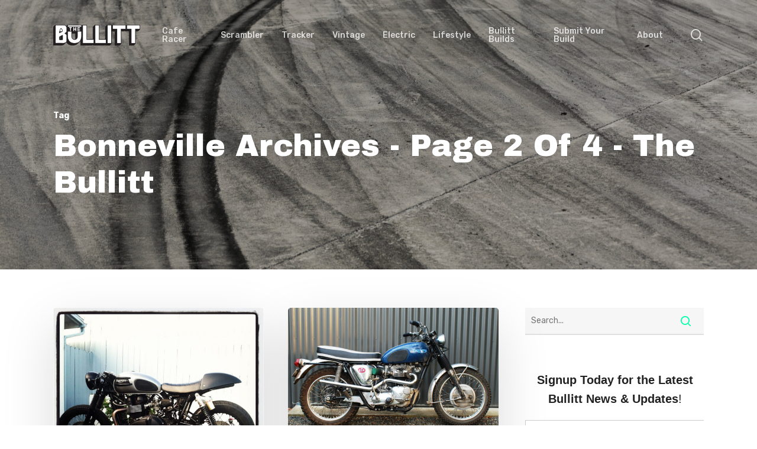

--- FILE ---
content_type: text/html; charset=UTF-8
request_url: https://thebullitt.com/tag/bonneville/page/2
body_size: 25744
content:
<!doctype html>
<html lang="en-US" class="no-js">
<head>
	<meta charset="UTF-8">
	<meta name="viewport" content="width=device-width, initial-scale=1, maximum-scale=1, user-scalable=0" /><meta name='robots' content='noindex, follow' />

	<!-- This site is optimized with the Yoast SEO plugin v26.8 - https://yoast.com/product/yoast-seo-wordpress/ -->
	<title>Bonneville Archives - Page 2 of 4 - The Bullitt</title>
	<meta property="og:locale" content="en_US" />
	<meta property="og:type" content="article" />
	<meta property="og:title" content="Bonneville Archives - Page 2 of 4 - The Bullitt" />
	<meta property="og:url" content="https://thebullitt.com/tag/bonneville" />
	<meta property="og:site_name" content="The Bullitt" />
	<meta name="twitter:card" content="summary_large_image" />
	<meta name="twitter:site" content="@TheBullitt" />
	<script type="application/ld+json" class="yoast-schema-graph">{"@context":"https://schema.org","@graph":[{"@type":"CollectionPage","@id":"https://thebullitt.com/tag/bonneville","url":"https://thebullitt.com/tag/bonneville/page/2","name":"Bonneville Archives - Page 2 of 4 - The Bullitt","isPartOf":{"@id":"https://thebullitt.com/#website"},"primaryImageOfPage":{"@id":"https://thebullitt.com/tag/bonneville/page/2#primaryimage"},"image":{"@id":"https://thebullitt.com/tag/bonneville/page/2#primaryimage"},"thumbnailUrl":"https://thebullitt.com/wp-content/uploads/2012/08/BullittOG-1.jpg","breadcrumb":{"@id":"https://thebullitt.com/tag/bonneville/page/2#breadcrumb"},"inLanguage":"en-US"},{"@type":"ImageObject","inLanguage":"en-US","@id":"https://thebullitt.com/tag/bonneville/page/2#primaryimage","url":"https://thebullitt.com/wp-content/uploads/2012/08/BullittOG-1.jpg","contentUrl":"https://thebullitt.com/wp-content/uploads/2012/08/BullittOG-1.jpg","width":640,"height":640},{"@type":"BreadcrumbList","@id":"https://thebullitt.com/tag/bonneville/page/2#breadcrumb","itemListElement":[{"@type":"ListItem","position":1,"name":"Home","item":"https://thebullitt.com/"},{"@type":"ListItem","position":2,"name":"Bonneville"}]},{"@type":"WebSite","@id":"https://thebullitt.com/#website","url":"https://thebullitt.com/","name":"The Bullitt","description":"Custom Motorcycles Exposed","publisher":{"@id":"https://thebullitt.com/#organization"},"potentialAction":[{"@type":"SearchAction","target":{"@type":"EntryPoint","urlTemplate":"https://thebullitt.com/?s={search_term_string}"},"query-input":{"@type":"PropertyValueSpecification","valueRequired":true,"valueName":"search_term_string"}}],"inLanguage":"en-US"},{"@type":"Organization","@id":"https://thebullitt.com/#organization","name":"The Bullitt","url":"https://thebullitt.com/","logo":{"@type":"ImageObject","inLanguage":"en-US","@id":"https://thebullitt.com/#/schema/logo/image/","url":"https://thebullitt.com/wp-content/uploads/2021/03/the-bullitt-logo@4x.png","contentUrl":"https://thebullitt.com/wp-content/uploads/2021/03/the-bullitt-logo@4x.png","width":1721,"height":411,"caption":"The Bullitt"},"image":{"@id":"https://thebullitt.com/#/schema/logo/image/"},"sameAs":["https://www.facebook.com/TheBullitt","https://x.com/TheBullitt","https://www.instagram.com/thebullitt/","https://www.pinterest.com/thebullitt/"]}]}</script>
	<!-- / Yoast SEO plugin. -->


<link rel='dns-prefetch' href='//www.googletagmanager.com' />
<link rel='dns-prefetch' href='//fonts.googleapis.com' />
<link rel="alternate" type="application/rss+xml" title="The Bullitt &raquo; Feed" href="https://thebullitt.com/feed" />
<link rel="alternate" type="application/rss+xml" title="The Bullitt &raquo; Comments Feed" href="https://thebullitt.com/comments/feed" />
<link rel="alternate" type="application/rss+xml" title="The Bullitt &raquo; Bonneville Tag Feed" href="https://thebullitt.com/tag/bonneville/feed" />
<style id='wp-img-auto-sizes-contain-inline-css' type='text/css'>
img:is([sizes=auto i],[sizes^="auto," i]){contain-intrinsic-size:3000px 1500px}
/*# sourceURL=wp-img-auto-sizes-contain-inline-css */
</style>
<link rel='stylesheet' id='stripe-main-styles-css' href='https://thebullitt.com/wp-content/mu-plugins/vendor/godaddy/mwc-core/assets/css/stripe-settings.css' type='text/css' media='all' />
<style id='wp-emoji-styles-inline-css' type='text/css'>

	img.wp-smiley, img.emoji {
		display: inline !important;
		border: none !important;
		box-shadow: none !important;
		height: 1em !important;
		width: 1em !important;
		margin: 0 0.07em !important;
		vertical-align: -0.1em !important;
		background: none !important;
		padding: 0 !important;
	}
/*# sourceURL=wp-emoji-styles-inline-css */
</style>
<style id='wp-block-library-inline-css' type='text/css'>
:root{--wp-block-synced-color:#7a00df;--wp-block-synced-color--rgb:122,0,223;--wp-bound-block-color:var(--wp-block-synced-color);--wp-editor-canvas-background:#ddd;--wp-admin-theme-color:#007cba;--wp-admin-theme-color--rgb:0,124,186;--wp-admin-theme-color-darker-10:#006ba1;--wp-admin-theme-color-darker-10--rgb:0,107,160.5;--wp-admin-theme-color-darker-20:#005a87;--wp-admin-theme-color-darker-20--rgb:0,90,135;--wp-admin-border-width-focus:2px}@media (min-resolution:192dpi){:root{--wp-admin-border-width-focus:1.5px}}.wp-element-button{cursor:pointer}:root .has-very-light-gray-background-color{background-color:#eee}:root .has-very-dark-gray-background-color{background-color:#313131}:root .has-very-light-gray-color{color:#eee}:root .has-very-dark-gray-color{color:#313131}:root .has-vivid-green-cyan-to-vivid-cyan-blue-gradient-background{background:linear-gradient(135deg,#00d084,#0693e3)}:root .has-purple-crush-gradient-background{background:linear-gradient(135deg,#34e2e4,#4721fb 50%,#ab1dfe)}:root .has-hazy-dawn-gradient-background{background:linear-gradient(135deg,#faaca8,#dad0ec)}:root .has-subdued-olive-gradient-background{background:linear-gradient(135deg,#fafae1,#67a671)}:root .has-atomic-cream-gradient-background{background:linear-gradient(135deg,#fdd79a,#004a59)}:root .has-nightshade-gradient-background{background:linear-gradient(135deg,#330968,#31cdcf)}:root .has-midnight-gradient-background{background:linear-gradient(135deg,#020381,#2874fc)}:root{--wp--preset--font-size--normal:16px;--wp--preset--font-size--huge:42px}.has-regular-font-size{font-size:1em}.has-larger-font-size{font-size:2.625em}.has-normal-font-size{font-size:var(--wp--preset--font-size--normal)}.has-huge-font-size{font-size:var(--wp--preset--font-size--huge)}.has-text-align-center{text-align:center}.has-text-align-left{text-align:left}.has-text-align-right{text-align:right}.has-fit-text{white-space:nowrap!important}#end-resizable-editor-section{display:none}.aligncenter{clear:both}.items-justified-left{justify-content:flex-start}.items-justified-center{justify-content:center}.items-justified-right{justify-content:flex-end}.items-justified-space-between{justify-content:space-between}.screen-reader-text{border:0;clip-path:inset(50%);height:1px;margin:-1px;overflow:hidden;padding:0;position:absolute;width:1px;word-wrap:normal!important}.screen-reader-text:focus{background-color:#ddd;clip-path:none;color:#444;display:block;font-size:1em;height:auto;left:5px;line-height:normal;padding:15px 23px 14px;text-decoration:none;top:5px;width:auto;z-index:100000}html :where(.has-border-color){border-style:solid}html :where([style*=border-top-color]){border-top-style:solid}html :where([style*=border-right-color]){border-right-style:solid}html :where([style*=border-bottom-color]){border-bottom-style:solid}html :where([style*=border-left-color]){border-left-style:solid}html :where([style*=border-width]){border-style:solid}html :where([style*=border-top-width]){border-top-style:solid}html :where([style*=border-right-width]){border-right-style:solid}html :where([style*=border-bottom-width]){border-bottom-style:solid}html :where([style*=border-left-width]){border-left-style:solid}html :where(img[class*=wp-image-]){height:auto;max-width:100%}:where(figure){margin:0 0 1em}html :where(.is-position-sticky){--wp-admin--admin-bar--position-offset:var(--wp-admin--admin-bar--height,0px)}@media screen and (max-width:600px){html :where(.is-position-sticky){--wp-admin--admin-bar--position-offset:0px}}

/*# sourceURL=wp-block-library-inline-css */
</style><style id='wp-block-image-inline-css' type='text/css'>
.wp-block-image>a,.wp-block-image>figure>a{display:inline-block}.wp-block-image img{box-sizing:border-box;height:auto;max-width:100%;vertical-align:bottom}@media not (prefers-reduced-motion){.wp-block-image img.hide{visibility:hidden}.wp-block-image img.show{animation:show-content-image .4s}}.wp-block-image[style*=border-radius] img,.wp-block-image[style*=border-radius]>a{border-radius:inherit}.wp-block-image.has-custom-border img{box-sizing:border-box}.wp-block-image.aligncenter{text-align:center}.wp-block-image.alignfull>a,.wp-block-image.alignwide>a{width:100%}.wp-block-image.alignfull img,.wp-block-image.alignwide img{height:auto;width:100%}.wp-block-image .aligncenter,.wp-block-image .alignleft,.wp-block-image .alignright,.wp-block-image.aligncenter,.wp-block-image.alignleft,.wp-block-image.alignright{display:table}.wp-block-image .aligncenter>figcaption,.wp-block-image .alignleft>figcaption,.wp-block-image .alignright>figcaption,.wp-block-image.aligncenter>figcaption,.wp-block-image.alignleft>figcaption,.wp-block-image.alignright>figcaption{caption-side:bottom;display:table-caption}.wp-block-image .alignleft{float:left;margin:.5em 1em .5em 0}.wp-block-image .alignright{float:right;margin:.5em 0 .5em 1em}.wp-block-image .aligncenter{margin-left:auto;margin-right:auto}.wp-block-image :where(figcaption){margin-bottom:1em;margin-top:.5em}.wp-block-image.is-style-circle-mask img{border-radius:9999px}@supports ((-webkit-mask-image:none) or (mask-image:none)) or (-webkit-mask-image:none){.wp-block-image.is-style-circle-mask img{border-radius:0;-webkit-mask-image:url('data:image/svg+xml;utf8,<svg viewBox="0 0 100 100" xmlns="http://www.w3.org/2000/svg"><circle cx="50" cy="50" r="50"/></svg>');mask-image:url('data:image/svg+xml;utf8,<svg viewBox="0 0 100 100" xmlns="http://www.w3.org/2000/svg"><circle cx="50" cy="50" r="50"/></svg>');mask-mode:alpha;-webkit-mask-position:center;mask-position:center;-webkit-mask-repeat:no-repeat;mask-repeat:no-repeat;-webkit-mask-size:contain;mask-size:contain}}:root :where(.wp-block-image.is-style-rounded img,.wp-block-image .is-style-rounded img){border-radius:9999px}.wp-block-image figure{margin:0}.wp-lightbox-container{display:flex;flex-direction:column;position:relative}.wp-lightbox-container img{cursor:zoom-in}.wp-lightbox-container img:hover+button{opacity:1}.wp-lightbox-container button{align-items:center;backdrop-filter:blur(16px) saturate(180%);background-color:#5a5a5a40;border:none;border-radius:4px;cursor:zoom-in;display:flex;height:20px;justify-content:center;opacity:0;padding:0;position:absolute;right:16px;text-align:center;top:16px;width:20px;z-index:100}@media not (prefers-reduced-motion){.wp-lightbox-container button{transition:opacity .2s ease}}.wp-lightbox-container button:focus-visible{outline:3px auto #5a5a5a40;outline:3px auto -webkit-focus-ring-color;outline-offset:3px}.wp-lightbox-container button:hover{cursor:pointer;opacity:1}.wp-lightbox-container button:focus{opacity:1}.wp-lightbox-container button:focus,.wp-lightbox-container button:hover,.wp-lightbox-container button:not(:hover):not(:active):not(.has-background){background-color:#5a5a5a40;border:none}.wp-lightbox-overlay{box-sizing:border-box;cursor:zoom-out;height:100vh;left:0;overflow:hidden;position:fixed;top:0;visibility:hidden;width:100%;z-index:100000}.wp-lightbox-overlay .close-button{align-items:center;cursor:pointer;display:flex;justify-content:center;min-height:40px;min-width:40px;padding:0;position:absolute;right:calc(env(safe-area-inset-right) + 16px);top:calc(env(safe-area-inset-top) + 16px);z-index:5000000}.wp-lightbox-overlay .close-button:focus,.wp-lightbox-overlay .close-button:hover,.wp-lightbox-overlay .close-button:not(:hover):not(:active):not(.has-background){background:none;border:none}.wp-lightbox-overlay .lightbox-image-container{height:var(--wp--lightbox-container-height);left:50%;overflow:hidden;position:absolute;top:50%;transform:translate(-50%,-50%);transform-origin:top left;width:var(--wp--lightbox-container-width);z-index:9999999999}.wp-lightbox-overlay .wp-block-image{align-items:center;box-sizing:border-box;display:flex;height:100%;justify-content:center;margin:0;position:relative;transform-origin:0 0;width:100%;z-index:3000000}.wp-lightbox-overlay .wp-block-image img{height:var(--wp--lightbox-image-height);min-height:var(--wp--lightbox-image-height);min-width:var(--wp--lightbox-image-width);width:var(--wp--lightbox-image-width)}.wp-lightbox-overlay .wp-block-image figcaption{display:none}.wp-lightbox-overlay button{background:none;border:none}.wp-lightbox-overlay .scrim{background-color:#fff;height:100%;opacity:.9;position:absolute;width:100%;z-index:2000000}.wp-lightbox-overlay.active{visibility:visible}@media not (prefers-reduced-motion){.wp-lightbox-overlay.active{animation:turn-on-visibility .25s both}.wp-lightbox-overlay.active img{animation:turn-on-visibility .35s both}.wp-lightbox-overlay.show-closing-animation:not(.active){animation:turn-off-visibility .35s both}.wp-lightbox-overlay.show-closing-animation:not(.active) img{animation:turn-off-visibility .25s both}.wp-lightbox-overlay.zoom.active{animation:none;opacity:1;visibility:visible}.wp-lightbox-overlay.zoom.active .lightbox-image-container{animation:lightbox-zoom-in .4s}.wp-lightbox-overlay.zoom.active .lightbox-image-container img{animation:none}.wp-lightbox-overlay.zoom.active .scrim{animation:turn-on-visibility .4s forwards}.wp-lightbox-overlay.zoom.show-closing-animation:not(.active){animation:none}.wp-lightbox-overlay.zoom.show-closing-animation:not(.active) .lightbox-image-container{animation:lightbox-zoom-out .4s}.wp-lightbox-overlay.zoom.show-closing-animation:not(.active) .lightbox-image-container img{animation:none}.wp-lightbox-overlay.zoom.show-closing-animation:not(.active) .scrim{animation:turn-off-visibility .4s forwards}}@keyframes show-content-image{0%{visibility:hidden}99%{visibility:hidden}to{visibility:visible}}@keyframes turn-on-visibility{0%{opacity:0}to{opacity:1}}@keyframes turn-off-visibility{0%{opacity:1;visibility:visible}99%{opacity:0;visibility:visible}to{opacity:0;visibility:hidden}}@keyframes lightbox-zoom-in{0%{transform:translate(calc((-100vw + var(--wp--lightbox-scrollbar-width))/2 + var(--wp--lightbox-initial-left-position)),calc(-50vh + var(--wp--lightbox-initial-top-position))) scale(var(--wp--lightbox-scale))}to{transform:translate(-50%,-50%) scale(1)}}@keyframes lightbox-zoom-out{0%{transform:translate(-50%,-50%) scale(1);visibility:visible}99%{visibility:visible}to{transform:translate(calc((-100vw + var(--wp--lightbox-scrollbar-width))/2 + var(--wp--lightbox-initial-left-position)),calc(-50vh + var(--wp--lightbox-initial-top-position))) scale(var(--wp--lightbox-scale));visibility:hidden}}
/*# sourceURL=https://thebullitt.com/wp-includes/blocks/image/style.min.css */
</style>
<style id='wp-block-paragraph-inline-css' type='text/css'>
.is-small-text{font-size:.875em}.is-regular-text{font-size:1em}.is-large-text{font-size:2.25em}.is-larger-text{font-size:3em}.has-drop-cap:not(:focus):first-letter{float:left;font-size:8.4em;font-style:normal;font-weight:100;line-height:.68;margin:.05em .1em 0 0;text-transform:uppercase}body.rtl .has-drop-cap:not(:focus):first-letter{float:none;margin-left:.1em}p.has-drop-cap.has-background{overflow:hidden}:root :where(p.has-background){padding:1.25em 2.375em}:where(p.has-text-color:not(.has-link-color)) a{color:inherit}p.has-text-align-left[style*="writing-mode:vertical-lr"],p.has-text-align-right[style*="writing-mode:vertical-rl"]{rotate:180deg}
/*# sourceURL=https://thebullitt.com/wp-includes/blocks/paragraph/style.min.css */
</style>
<style id='wp-block-social-links-inline-css' type='text/css'>
.wp-block-social-links{background:none;box-sizing:border-box;margin-left:0;padding-left:0;padding-right:0;text-indent:0}.wp-block-social-links .wp-social-link a,.wp-block-social-links .wp-social-link a:hover{border-bottom:0;box-shadow:none;text-decoration:none}.wp-block-social-links .wp-social-link svg{height:1em;width:1em}.wp-block-social-links .wp-social-link span:not(.screen-reader-text){font-size:.65em;margin-left:.5em;margin-right:.5em}.wp-block-social-links.has-small-icon-size{font-size:16px}.wp-block-social-links,.wp-block-social-links.has-normal-icon-size{font-size:24px}.wp-block-social-links.has-large-icon-size{font-size:36px}.wp-block-social-links.has-huge-icon-size{font-size:48px}.wp-block-social-links.aligncenter{display:flex;justify-content:center}.wp-block-social-links.alignright{justify-content:flex-end}.wp-block-social-link{border-radius:9999px;display:block}@media not (prefers-reduced-motion){.wp-block-social-link{transition:transform .1s ease}}.wp-block-social-link{height:auto}.wp-block-social-link a{align-items:center;display:flex;line-height:0}.wp-block-social-link:hover{transform:scale(1.1)}.wp-block-social-links .wp-block-social-link.wp-social-link{display:inline-block;margin:0;padding:0}.wp-block-social-links .wp-block-social-link.wp-social-link .wp-block-social-link-anchor,.wp-block-social-links .wp-block-social-link.wp-social-link .wp-block-social-link-anchor svg,.wp-block-social-links .wp-block-social-link.wp-social-link .wp-block-social-link-anchor:active,.wp-block-social-links .wp-block-social-link.wp-social-link .wp-block-social-link-anchor:hover,.wp-block-social-links .wp-block-social-link.wp-social-link .wp-block-social-link-anchor:visited{color:currentColor;fill:currentColor}:where(.wp-block-social-links:not(.is-style-logos-only)) .wp-social-link{background-color:#f0f0f0;color:#444}:where(.wp-block-social-links:not(.is-style-logos-only)) .wp-social-link-amazon{background-color:#f90;color:#fff}:where(.wp-block-social-links:not(.is-style-logos-only)) .wp-social-link-bandcamp{background-color:#1ea0c3;color:#fff}:where(.wp-block-social-links:not(.is-style-logos-only)) .wp-social-link-behance{background-color:#0757fe;color:#fff}:where(.wp-block-social-links:not(.is-style-logos-only)) .wp-social-link-bluesky{background-color:#0a7aff;color:#fff}:where(.wp-block-social-links:not(.is-style-logos-only)) .wp-social-link-codepen{background-color:#1e1f26;color:#fff}:where(.wp-block-social-links:not(.is-style-logos-only)) .wp-social-link-deviantart{background-color:#02e49b;color:#fff}:where(.wp-block-social-links:not(.is-style-logos-only)) .wp-social-link-discord{background-color:#5865f2;color:#fff}:where(.wp-block-social-links:not(.is-style-logos-only)) .wp-social-link-dribbble{background-color:#e94c89;color:#fff}:where(.wp-block-social-links:not(.is-style-logos-only)) .wp-social-link-dropbox{background-color:#4280ff;color:#fff}:where(.wp-block-social-links:not(.is-style-logos-only)) .wp-social-link-etsy{background-color:#f45800;color:#fff}:where(.wp-block-social-links:not(.is-style-logos-only)) .wp-social-link-facebook{background-color:#0866ff;color:#fff}:where(.wp-block-social-links:not(.is-style-logos-only)) .wp-social-link-fivehundredpx{background-color:#000;color:#fff}:where(.wp-block-social-links:not(.is-style-logos-only)) .wp-social-link-flickr{background-color:#0461dd;color:#fff}:where(.wp-block-social-links:not(.is-style-logos-only)) .wp-social-link-foursquare{background-color:#e65678;color:#fff}:where(.wp-block-social-links:not(.is-style-logos-only)) .wp-social-link-github{background-color:#24292d;color:#fff}:where(.wp-block-social-links:not(.is-style-logos-only)) .wp-social-link-goodreads{background-color:#eceadd;color:#382110}:where(.wp-block-social-links:not(.is-style-logos-only)) .wp-social-link-google{background-color:#ea4434;color:#fff}:where(.wp-block-social-links:not(.is-style-logos-only)) .wp-social-link-gravatar{background-color:#1d4fc4;color:#fff}:where(.wp-block-social-links:not(.is-style-logos-only)) .wp-social-link-instagram{background-color:#f00075;color:#fff}:where(.wp-block-social-links:not(.is-style-logos-only)) .wp-social-link-lastfm{background-color:#e21b24;color:#fff}:where(.wp-block-social-links:not(.is-style-logos-only)) .wp-social-link-linkedin{background-color:#0d66c2;color:#fff}:where(.wp-block-social-links:not(.is-style-logos-only)) .wp-social-link-mastodon{background-color:#3288d4;color:#fff}:where(.wp-block-social-links:not(.is-style-logos-only)) .wp-social-link-medium{background-color:#000;color:#fff}:where(.wp-block-social-links:not(.is-style-logos-only)) .wp-social-link-meetup{background-color:#f6405f;color:#fff}:where(.wp-block-social-links:not(.is-style-logos-only)) .wp-social-link-patreon{background-color:#000;color:#fff}:where(.wp-block-social-links:not(.is-style-logos-only)) .wp-social-link-pinterest{background-color:#e60122;color:#fff}:where(.wp-block-social-links:not(.is-style-logos-only)) .wp-social-link-pocket{background-color:#ef4155;color:#fff}:where(.wp-block-social-links:not(.is-style-logos-only)) .wp-social-link-reddit{background-color:#ff4500;color:#fff}:where(.wp-block-social-links:not(.is-style-logos-only)) .wp-social-link-skype{background-color:#0478d7;color:#fff}:where(.wp-block-social-links:not(.is-style-logos-only)) .wp-social-link-snapchat{background-color:#fefc00;color:#fff;stroke:#000}:where(.wp-block-social-links:not(.is-style-logos-only)) .wp-social-link-soundcloud{background-color:#ff5600;color:#fff}:where(.wp-block-social-links:not(.is-style-logos-only)) .wp-social-link-spotify{background-color:#1bd760;color:#fff}:where(.wp-block-social-links:not(.is-style-logos-only)) .wp-social-link-telegram{background-color:#2aabee;color:#fff}:where(.wp-block-social-links:not(.is-style-logos-only)) .wp-social-link-threads{background-color:#000;color:#fff}:where(.wp-block-social-links:not(.is-style-logos-only)) .wp-social-link-tiktok{background-color:#000;color:#fff}:where(.wp-block-social-links:not(.is-style-logos-only)) .wp-social-link-tumblr{background-color:#011835;color:#fff}:where(.wp-block-social-links:not(.is-style-logos-only)) .wp-social-link-twitch{background-color:#6440a4;color:#fff}:where(.wp-block-social-links:not(.is-style-logos-only)) .wp-social-link-twitter{background-color:#1da1f2;color:#fff}:where(.wp-block-social-links:not(.is-style-logos-only)) .wp-social-link-vimeo{background-color:#1eb7ea;color:#fff}:where(.wp-block-social-links:not(.is-style-logos-only)) .wp-social-link-vk{background-color:#4680c2;color:#fff}:where(.wp-block-social-links:not(.is-style-logos-only)) .wp-social-link-wordpress{background-color:#3499cd;color:#fff}:where(.wp-block-social-links:not(.is-style-logos-only)) .wp-social-link-whatsapp{background-color:#25d366;color:#fff}:where(.wp-block-social-links:not(.is-style-logos-only)) .wp-social-link-x{background-color:#000;color:#fff}:where(.wp-block-social-links:not(.is-style-logos-only)) .wp-social-link-yelp{background-color:#d32422;color:#fff}:where(.wp-block-social-links:not(.is-style-logos-only)) .wp-social-link-youtube{background-color:red;color:#fff}:where(.wp-block-social-links.is-style-logos-only) .wp-social-link{background:none}:where(.wp-block-social-links.is-style-logos-only) .wp-social-link svg{height:1.25em;width:1.25em}:where(.wp-block-social-links.is-style-logos-only) .wp-social-link-amazon{color:#f90}:where(.wp-block-social-links.is-style-logos-only) .wp-social-link-bandcamp{color:#1ea0c3}:where(.wp-block-social-links.is-style-logos-only) .wp-social-link-behance{color:#0757fe}:where(.wp-block-social-links.is-style-logos-only) .wp-social-link-bluesky{color:#0a7aff}:where(.wp-block-social-links.is-style-logos-only) .wp-social-link-codepen{color:#1e1f26}:where(.wp-block-social-links.is-style-logos-only) .wp-social-link-deviantart{color:#02e49b}:where(.wp-block-social-links.is-style-logos-only) .wp-social-link-discord{color:#5865f2}:where(.wp-block-social-links.is-style-logos-only) .wp-social-link-dribbble{color:#e94c89}:where(.wp-block-social-links.is-style-logos-only) .wp-social-link-dropbox{color:#4280ff}:where(.wp-block-social-links.is-style-logos-only) .wp-social-link-etsy{color:#f45800}:where(.wp-block-social-links.is-style-logos-only) .wp-social-link-facebook{color:#0866ff}:where(.wp-block-social-links.is-style-logos-only) .wp-social-link-fivehundredpx{color:#000}:where(.wp-block-social-links.is-style-logos-only) .wp-social-link-flickr{color:#0461dd}:where(.wp-block-social-links.is-style-logos-only) .wp-social-link-foursquare{color:#e65678}:where(.wp-block-social-links.is-style-logos-only) .wp-social-link-github{color:#24292d}:where(.wp-block-social-links.is-style-logos-only) .wp-social-link-goodreads{color:#382110}:where(.wp-block-social-links.is-style-logos-only) .wp-social-link-google{color:#ea4434}:where(.wp-block-social-links.is-style-logos-only) .wp-social-link-gravatar{color:#1d4fc4}:where(.wp-block-social-links.is-style-logos-only) .wp-social-link-instagram{color:#f00075}:where(.wp-block-social-links.is-style-logos-only) .wp-social-link-lastfm{color:#e21b24}:where(.wp-block-social-links.is-style-logos-only) .wp-social-link-linkedin{color:#0d66c2}:where(.wp-block-social-links.is-style-logos-only) .wp-social-link-mastodon{color:#3288d4}:where(.wp-block-social-links.is-style-logos-only) .wp-social-link-medium{color:#000}:where(.wp-block-social-links.is-style-logos-only) .wp-social-link-meetup{color:#f6405f}:where(.wp-block-social-links.is-style-logos-only) .wp-social-link-patreon{color:#000}:where(.wp-block-social-links.is-style-logos-only) .wp-social-link-pinterest{color:#e60122}:where(.wp-block-social-links.is-style-logos-only) .wp-social-link-pocket{color:#ef4155}:where(.wp-block-social-links.is-style-logos-only) .wp-social-link-reddit{color:#ff4500}:where(.wp-block-social-links.is-style-logos-only) .wp-social-link-skype{color:#0478d7}:where(.wp-block-social-links.is-style-logos-only) .wp-social-link-snapchat{color:#fff;stroke:#000}:where(.wp-block-social-links.is-style-logos-only) .wp-social-link-soundcloud{color:#ff5600}:where(.wp-block-social-links.is-style-logos-only) .wp-social-link-spotify{color:#1bd760}:where(.wp-block-social-links.is-style-logos-only) .wp-social-link-telegram{color:#2aabee}:where(.wp-block-social-links.is-style-logos-only) .wp-social-link-threads{color:#000}:where(.wp-block-social-links.is-style-logos-only) .wp-social-link-tiktok{color:#000}:where(.wp-block-social-links.is-style-logos-only) .wp-social-link-tumblr{color:#011835}:where(.wp-block-social-links.is-style-logos-only) .wp-social-link-twitch{color:#6440a4}:where(.wp-block-social-links.is-style-logos-only) .wp-social-link-twitter{color:#1da1f2}:where(.wp-block-social-links.is-style-logos-only) .wp-social-link-vimeo{color:#1eb7ea}:where(.wp-block-social-links.is-style-logos-only) .wp-social-link-vk{color:#4680c2}:where(.wp-block-social-links.is-style-logos-only) .wp-social-link-whatsapp{color:#25d366}:where(.wp-block-social-links.is-style-logos-only) .wp-social-link-wordpress{color:#3499cd}:where(.wp-block-social-links.is-style-logos-only) .wp-social-link-x{color:#000}:where(.wp-block-social-links.is-style-logos-only) .wp-social-link-yelp{color:#d32422}:where(.wp-block-social-links.is-style-logos-only) .wp-social-link-youtube{color:red}.wp-block-social-links.is-style-pill-shape .wp-social-link{width:auto}:root :where(.wp-block-social-links .wp-social-link a){padding:.25em}:root :where(.wp-block-social-links.is-style-logos-only .wp-social-link a){padding:0}:root :where(.wp-block-social-links.is-style-pill-shape .wp-social-link a){padding-left:.6666666667em;padding-right:.6666666667em}.wp-block-social-links:not(.has-icon-color):not(.has-icon-background-color) .wp-social-link-snapchat .wp-block-social-link-label{color:#000}
/*# sourceURL=https://thebullitt.com/wp-includes/blocks/social-links/style.min.css */
</style>
<style id='wp-block-spacer-inline-css' type='text/css'>
.wp-block-spacer{clear:both}
/*# sourceURL=https://thebullitt.com/wp-includes/blocks/spacer/style.min.css */
</style>
<link rel='stylesheet' id='wc-blocks-style-css' href='https://thebullitt.com/wp-content/plugins/woocommerce/assets/client/blocks/wc-blocks.css?ver=wc-10.4.3' type='text/css' media='all' />
<style id='global-styles-inline-css' type='text/css'>
:root{--wp--preset--aspect-ratio--square: 1;--wp--preset--aspect-ratio--4-3: 4/3;--wp--preset--aspect-ratio--3-4: 3/4;--wp--preset--aspect-ratio--3-2: 3/2;--wp--preset--aspect-ratio--2-3: 2/3;--wp--preset--aspect-ratio--16-9: 16/9;--wp--preset--aspect-ratio--9-16: 9/16;--wp--preset--color--black: #000000;--wp--preset--color--cyan-bluish-gray: #abb8c3;--wp--preset--color--white: #ffffff;--wp--preset--color--pale-pink: #f78da7;--wp--preset--color--vivid-red: #cf2e2e;--wp--preset--color--luminous-vivid-orange: #ff6900;--wp--preset--color--luminous-vivid-amber: #fcb900;--wp--preset--color--light-green-cyan: #7bdcb5;--wp--preset--color--vivid-green-cyan: #00d084;--wp--preset--color--pale-cyan-blue: #8ed1fc;--wp--preset--color--vivid-cyan-blue: #0693e3;--wp--preset--color--vivid-purple: #9b51e0;--wp--preset--gradient--vivid-cyan-blue-to-vivid-purple: linear-gradient(135deg,rgb(6,147,227) 0%,rgb(155,81,224) 100%);--wp--preset--gradient--light-green-cyan-to-vivid-green-cyan: linear-gradient(135deg,rgb(122,220,180) 0%,rgb(0,208,130) 100%);--wp--preset--gradient--luminous-vivid-amber-to-luminous-vivid-orange: linear-gradient(135deg,rgb(252,185,0) 0%,rgb(255,105,0) 100%);--wp--preset--gradient--luminous-vivid-orange-to-vivid-red: linear-gradient(135deg,rgb(255,105,0) 0%,rgb(207,46,46) 100%);--wp--preset--gradient--very-light-gray-to-cyan-bluish-gray: linear-gradient(135deg,rgb(238,238,238) 0%,rgb(169,184,195) 100%);--wp--preset--gradient--cool-to-warm-spectrum: linear-gradient(135deg,rgb(74,234,220) 0%,rgb(151,120,209) 20%,rgb(207,42,186) 40%,rgb(238,44,130) 60%,rgb(251,105,98) 80%,rgb(254,248,76) 100%);--wp--preset--gradient--blush-light-purple: linear-gradient(135deg,rgb(255,206,236) 0%,rgb(152,150,240) 100%);--wp--preset--gradient--blush-bordeaux: linear-gradient(135deg,rgb(254,205,165) 0%,rgb(254,45,45) 50%,rgb(107,0,62) 100%);--wp--preset--gradient--luminous-dusk: linear-gradient(135deg,rgb(255,203,112) 0%,rgb(199,81,192) 50%,rgb(65,88,208) 100%);--wp--preset--gradient--pale-ocean: linear-gradient(135deg,rgb(255,245,203) 0%,rgb(182,227,212) 50%,rgb(51,167,181) 100%);--wp--preset--gradient--electric-grass: linear-gradient(135deg,rgb(202,248,128) 0%,rgb(113,206,126) 100%);--wp--preset--gradient--midnight: linear-gradient(135deg,rgb(2,3,129) 0%,rgb(40,116,252) 100%);--wp--preset--font-size--small: 13px;--wp--preset--font-size--medium: 20px;--wp--preset--font-size--large: 36px;--wp--preset--font-size--x-large: 42px;--wp--preset--spacing--20: 0.44rem;--wp--preset--spacing--30: 0.67rem;--wp--preset--spacing--40: 1rem;--wp--preset--spacing--50: 1.5rem;--wp--preset--spacing--60: 2.25rem;--wp--preset--spacing--70: 3.38rem;--wp--preset--spacing--80: 5.06rem;--wp--preset--shadow--natural: 6px 6px 9px rgba(0, 0, 0, 0.2);--wp--preset--shadow--deep: 12px 12px 50px rgba(0, 0, 0, 0.4);--wp--preset--shadow--sharp: 6px 6px 0px rgba(0, 0, 0, 0.2);--wp--preset--shadow--outlined: 6px 6px 0px -3px rgb(255, 255, 255), 6px 6px rgb(0, 0, 0);--wp--preset--shadow--crisp: 6px 6px 0px rgb(0, 0, 0);}:where(.is-layout-flex){gap: 0.5em;}:where(.is-layout-grid){gap: 0.5em;}body .is-layout-flex{display: flex;}.is-layout-flex{flex-wrap: wrap;align-items: center;}.is-layout-flex > :is(*, div){margin: 0;}body .is-layout-grid{display: grid;}.is-layout-grid > :is(*, div){margin: 0;}:where(.wp-block-columns.is-layout-flex){gap: 2em;}:where(.wp-block-columns.is-layout-grid){gap: 2em;}:where(.wp-block-post-template.is-layout-flex){gap: 1.25em;}:where(.wp-block-post-template.is-layout-grid){gap: 1.25em;}.has-black-color{color: var(--wp--preset--color--black) !important;}.has-cyan-bluish-gray-color{color: var(--wp--preset--color--cyan-bluish-gray) !important;}.has-white-color{color: var(--wp--preset--color--white) !important;}.has-pale-pink-color{color: var(--wp--preset--color--pale-pink) !important;}.has-vivid-red-color{color: var(--wp--preset--color--vivid-red) !important;}.has-luminous-vivid-orange-color{color: var(--wp--preset--color--luminous-vivid-orange) !important;}.has-luminous-vivid-amber-color{color: var(--wp--preset--color--luminous-vivid-amber) !important;}.has-light-green-cyan-color{color: var(--wp--preset--color--light-green-cyan) !important;}.has-vivid-green-cyan-color{color: var(--wp--preset--color--vivid-green-cyan) !important;}.has-pale-cyan-blue-color{color: var(--wp--preset--color--pale-cyan-blue) !important;}.has-vivid-cyan-blue-color{color: var(--wp--preset--color--vivid-cyan-blue) !important;}.has-vivid-purple-color{color: var(--wp--preset--color--vivid-purple) !important;}.has-black-background-color{background-color: var(--wp--preset--color--black) !important;}.has-cyan-bluish-gray-background-color{background-color: var(--wp--preset--color--cyan-bluish-gray) !important;}.has-white-background-color{background-color: var(--wp--preset--color--white) !important;}.has-pale-pink-background-color{background-color: var(--wp--preset--color--pale-pink) !important;}.has-vivid-red-background-color{background-color: var(--wp--preset--color--vivid-red) !important;}.has-luminous-vivid-orange-background-color{background-color: var(--wp--preset--color--luminous-vivid-orange) !important;}.has-luminous-vivid-amber-background-color{background-color: var(--wp--preset--color--luminous-vivid-amber) !important;}.has-light-green-cyan-background-color{background-color: var(--wp--preset--color--light-green-cyan) !important;}.has-vivid-green-cyan-background-color{background-color: var(--wp--preset--color--vivid-green-cyan) !important;}.has-pale-cyan-blue-background-color{background-color: var(--wp--preset--color--pale-cyan-blue) !important;}.has-vivid-cyan-blue-background-color{background-color: var(--wp--preset--color--vivid-cyan-blue) !important;}.has-vivid-purple-background-color{background-color: var(--wp--preset--color--vivid-purple) !important;}.has-black-border-color{border-color: var(--wp--preset--color--black) !important;}.has-cyan-bluish-gray-border-color{border-color: var(--wp--preset--color--cyan-bluish-gray) !important;}.has-white-border-color{border-color: var(--wp--preset--color--white) !important;}.has-pale-pink-border-color{border-color: var(--wp--preset--color--pale-pink) !important;}.has-vivid-red-border-color{border-color: var(--wp--preset--color--vivid-red) !important;}.has-luminous-vivid-orange-border-color{border-color: var(--wp--preset--color--luminous-vivid-orange) !important;}.has-luminous-vivid-amber-border-color{border-color: var(--wp--preset--color--luminous-vivid-amber) !important;}.has-light-green-cyan-border-color{border-color: var(--wp--preset--color--light-green-cyan) !important;}.has-vivid-green-cyan-border-color{border-color: var(--wp--preset--color--vivid-green-cyan) !important;}.has-pale-cyan-blue-border-color{border-color: var(--wp--preset--color--pale-cyan-blue) !important;}.has-vivid-cyan-blue-border-color{border-color: var(--wp--preset--color--vivid-cyan-blue) !important;}.has-vivid-purple-border-color{border-color: var(--wp--preset--color--vivid-purple) !important;}.has-vivid-cyan-blue-to-vivid-purple-gradient-background{background: var(--wp--preset--gradient--vivid-cyan-blue-to-vivid-purple) !important;}.has-light-green-cyan-to-vivid-green-cyan-gradient-background{background: var(--wp--preset--gradient--light-green-cyan-to-vivid-green-cyan) !important;}.has-luminous-vivid-amber-to-luminous-vivid-orange-gradient-background{background: var(--wp--preset--gradient--luminous-vivid-amber-to-luminous-vivid-orange) !important;}.has-luminous-vivid-orange-to-vivid-red-gradient-background{background: var(--wp--preset--gradient--luminous-vivid-orange-to-vivid-red) !important;}.has-very-light-gray-to-cyan-bluish-gray-gradient-background{background: var(--wp--preset--gradient--very-light-gray-to-cyan-bluish-gray) !important;}.has-cool-to-warm-spectrum-gradient-background{background: var(--wp--preset--gradient--cool-to-warm-spectrum) !important;}.has-blush-light-purple-gradient-background{background: var(--wp--preset--gradient--blush-light-purple) !important;}.has-blush-bordeaux-gradient-background{background: var(--wp--preset--gradient--blush-bordeaux) !important;}.has-luminous-dusk-gradient-background{background: var(--wp--preset--gradient--luminous-dusk) !important;}.has-pale-ocean-gradient-background{background: var(--wp--preset--gradient--pale-ocean) !important;}.has-electric-grass-gradient-background{background: var(--wp--preset--gradient--electric-grass) !important;}.has-midnight-gradient-background{background: var(--wp--preset--gradient--midnight) !important;}.has-small-font-size{font-size: var(--wp--preset--font-size--small) !important;}.has-medium-font-size{font-size: var(--wp--preset--font-size--medium) !important;}.has-large-font-size{font-size: var(--wp--preset--font-size--large) !important;}.has-x-large-font-size{font-size: var(--wp--preset--font-size--x-large) !important;}
/*# sourceURL=global-styles-inline-css */
</style>
<style id='core-block-supports-inline-css' type='text/css'>
.wp-container-core-social-links-is-layout-16018d1d{justify-content:center;}
/*# sourceURL=core-block-supports-inline-css */
</style>

<style id='classic-theme-styles-inline-css' type='text/css'>
/*! This file is auto-generated */
.wp-block-button__link{color:#fff;background-color:#32373c;border-radius:9999px;box-shadow:none;text-decoration:none;padding:calc(.667em + 2px) calc(1.333em + 2px);font-size:1.125em}.wp-block-file__button{background:#32373c;color:#fff;text-decoration:none}
/*# sourceURL=/wp-includes/css/classic-themes.min.css */
</style>
<link rel='stylesheet' id='contact-form-7-css' href='https://thebullitt.com/wp-content/plugins/contact-form-7/includes/css/styles.css?ver=6.1.4' type='text/css' media='all' />
<link rel='stylesheet' id='rs-plugin-settings-css' href='https://thebullitt.com/wp-content/plugins/revslider/public/assets/css/rs6.css?ver=6.3.9' type='text/css' media='all' />
<style id='rs-plugin-settings-inline-css' type='text/css'>
#rs-demo-id {}
/*# sourceURL=rs-plugin-settings-inline-css */
</style>
<link rel='stylesheet' id='salient-social-css' href='https://thebullitt.com/wp-content/plugins/salient-social/css/style.css?ver=1.2' type='text/css' media='all' />
<style id='salient-social-inline-css' type='text/css'>

  .sharing-default-minimal .nectar-love.loved,
  body .nectar-social[data-color-override="override"].fixed > a:before, 
  body .nectar-social[data-color-override="override"].fixed .nectar-social-inner a,
  .sharing-default-minimal .nectar-social[data-color-override="override"] .nectar-social-inner a:hover {
    background-color: #00b54e;
  }
  .nectar-social.hover .nectar-love.loved,
  .nectar-social.hover > .nectar-love-button a:hover,
  .nectar-social[data-color-override="override"].hover > div a:hover,
  #single-below-header .nectar-social[data-color-override="override"].hover > div a:hover,
  .nectar-social[data-color-override="override"].hover .share-btn:hover,
  .sharing-default-minimal .nectar-social[data-color-override="override"] .nectar-social-inner a {
    border-color: #00b54e;
  }
  #single-below-header .nectar-social.hover .nectar-love.loved i,
  #single-below-header .nectar-social.hover[data-color-override="override"] a:hover,
  #single-below-header .nectar-social.hover[data-color-override="override"] a:hover i,
  #single-below-header .nectar-social.hover .nectar-love-button a:hover i,
  .nectar-love:hover i,
  .hover .nectar-love:hover .total_loves,
  .nectar-love.loved i,
  .nectar-social.hover .nectar-love.loved .total_loves,
  .nectar-social.hover .share-btn:hover, 
  .nectar-social[data-color-override="override"].hover .nectar-social-inner a:hover,
  .nectar-social[data-color-override="override"].hover > div:hover span,
  .sharing-default-minimal .nectar-social[data-color-override="override"] .nectar-social-inner a:not(:hover) i,
  .sharing-default-minimal .nectar-social[data-color-override="override"] .nectar-social-inner a:not(:hover) {
    color: #00b54e;
  }
/*# sourceURL=salient-social-inline-css */
</style>
<link rel='stylesheet' id='woocommerce-layout-css' href='https://thebullitt.com/wp-content/plugins/woocommerce/assets/css/woocommerce-layout.css?ver=10.4.3' type='text/css' media='all' />
<link rel='stylesheet' id='woocommerce-smallscreen-css' href='https://thebullitt.com/wp-content/plugins/woocommerce/assets/css/woocommerce-smallscreen.css?ver=10.4.3' type='text/css' media='only screen and (max-width: 768px)' />
<link rel='stylesheet' id='woocommerce-general-css' href='https://thebullitt.com/wp-content/plugins/woocommerce/assets/css/woocommerce.css?ver=10.4.3' type='text/css' media='all' />
<style id='woocommerce-inline-inline-css' type='text/css'>
.woocommerce form .form-row .required { visibility: visible; }
/*# sourceURL=woocommerce-inline-inline-css */
</style>
<link rel='stylesheet' id='wp-components-css' href='https://thebullitt.com/wp-includes/css/dist/components/style.min.css?ver=6.9' type='text/css' media='all' />
<link rel='stylesheet' id='godaddy-styles-css' href='https://thebullitt.com/wp-content/mu-plugins/vendor/wpex/godaddy-launch/includes/Dependencies/GoDaddy/Styles/build/latest.css?ver=2.0.2' type='text/css' media='all' />
<link rel='stylesheet' id='font-awesome-css' href='https://thebullitt.com/wp-content/themes/salient/css/font-awesome-legacy.min.css?ver=4.7.1' type='text/css' media='all' />
<link rel='stylesheet' id='salient-grid-system-css' href='https://thebullitt.com/wp-content/themes/salient/css/grid-system.css?ver=13.0.5' type='text/css' media='all' />
<link rel='stylesheet' id='main-styles-css' href='https://thebullitt.com/wp-content/themes/salient/css/style.css?ver=13.0.5' type='text/css' media='all' />
<style id='main-styles-inline-css' type='text/css'>
html:not(.page-trans-loaded) { background-color: #ffffff; }
/*# sourceURL=main-styles-inline-css */
</style>
<link rel='stylesheet' id='nectar_default_font_open_sans-css' href='https://fonts.googleapis.com/css?family=Open+Sans%3A300%2C400%2C600%2C700&#038;subset=latin%2Clatin-ext' type='text/css' media='all' />
<link rel='stylesheet' id='responsive-css' href='https://thebullitt.com/wp-content/themes/salient/css/responsive.css?ver=13.0.5' type='text/css' media='all' />
<link rel='stylesheet' id='nectar-product-style-classic-css' href='https://thebullitt.com/wp-content/themes/salient/css/third-party/woocommerce/product-style-classic.css?ver=13.0.5' type='text/css' media='all' />
<link rel='stylesheet' id='woocommerce-css' href='https://thebullitt.com/wp-content/themes/salient/css/woocommerce.css?ver=13.0.5' type='text/css' media='all' />
<link rel='stylesheet' id='skin-material-css' href='https://thebullitt.com/wp-content/themes/salient/css/skin-material.css?ver=13.0.5' type='text/css' media='all' />
<link rel='stylesheet' id='salient-wp-menu-dynamic-css' href='https://thebullitt.com/wp-content/uploads/salient/menu-dynamic.css?ver=70984' type='text/css' media='all' />
<link rel='stylesheet' id='nectar-widget-posts-css' href='https://thebullitt.com/wp-content/themes/salient/css/elements/widget-nectar-posts.css?ver=13.0.5' type='text/css' media='all' />
<link rel='stylesheet' id='dynamic-css-css' href='https://thebullitt.com/wp-content/themes/salient/css/salient-dynamic-styles.css?ver=29857' type='text/css' media='all' />
<style id='dynamic-css-inline-css' type='text/css'>
.archive.author .row .col.section-title span,.archive.category .row .col.section-title span,.archive.tag .row .col.section-title span,.archive.date .row .col.section-title span{padding-left:0}body.author #page-header-wrap #page-header-bg,body.category #page-header-wrap #page-header-bg,body.tag #page-header-wrap #page-header-bg,body.date #page-header-wrap #page-header-bg{height:auto;padding-top:8%;padding-bottom:8%;}.archive #page-header-wrap{height:auto;}.archive.category .row .col.section-title p,.archive.tag .row .col.section-title p{margin-top:10px;}body[data-bg-header="true"].category .container-wrap,body[data-bg-header="true"].author .container-wrap,body[data-bg-header="true"].date .container-wrap,body[data-bg-header="true"].blog .container-wrap{padding-top:4.1em!important}body[data-bg-header="true"].archive .container-wrap.meta_overlaid_blog,body[data-bg-header="true"].category .container-wrap.meta_overlaid_blog,body[data-bg-header="true"].author .container-wrap.meta_overlaid_blog,body[data-bg-header="true"].date .container-wrap.meta_overlaid_blog{padding-top:0!important;}body.archive #page-header-bg:not(.fullscreen-header) .span_6{position:relative;-webkit-transform:none;transform:none;top:0;}.no-rgba #header-space{display:none;}@media only screen and (max-width:999px){body #header-space[data-header-mobile-fixed="1"]{display:none;}#header-outer[data-mobile-fixed="false"]{position:absolute;}}@media only screen and (max-width:999px){body:not(.nectar-no-flex-height) #header-space[data-secondary-header-display="full"]:not([data-header-mobile-fixed="false"]){display:block!important;margin-bottom:-50px;}#header-space[data-secondary-header-display="full"][data-header-mobile-fixed="false"]{display:none;}}@media only screen and (min-width:1000px){#header-space{display:none;}.nectar-slider-wrap.first-section,.parallax_slider_outer.first-section,.full-width-content.first-section,.parallax_slider_outer.first-section .swiper-slide .content,.nectar-slider-wrap.first-section .swiper-slide .content,#page-header-bg,.nder-page-header,#page-header-wrap,.full-width-section.first-section{margin-top:0!important;}body #page-header-bg,body #page-header-wrap{height:119px;}body #search-outer{z-index:100000;}}@media only screen and (min-width:1000px){#page-header-wrap.fullscreen-header,#page-header-wrap.fullscreen-header #page-header-bg,html:not(.nectar-box-roll-loaded) .nectar-box-roll > #page-header-bg.fullscreen-header,.nectar_fullscreen_zoom_recent_projects,#nectar_fullscreen_rows:not(.afterLoaded) > div{height:100vh;}.wpb_row.vc_row-o-full-height.top-level,.wpb_row.vc_row-o-full-height.top-level > .col.span_12{min-height:100vh;}#page-header-bg[data-alignment-v="middle"] .span_6 .inner-wrap,#page-header-bg[data-alignment-v="top"] .span_6 .inner-wrap{padding-top:77px;}.nectar-slider-wrap[data-fullscreen="true"]:not(.loaded),.nectar-slider-wrap[data-fullscreen="true"]:not(.loaded) .swiper-container{height:calc(100vh + 2px)!important;}.admin-bar .nectar-slider-wrap[data-fullscreen="true"]:not(.loaded),.admin-bar .nectar-slider-wrap[data-fullscreen="true"]:not(.loaded) .swiper-container{height:calc(100vh - 30px)!important;}}@media only screen and (max-width:999px){#page-header-bg[data-alignment-v="middle"]:not(.fullscreen-header) .span_6 .inner-wrap,#page-header-bg[data-alignment-v="top"] .span_6 .inner-wrap{padding-top:34px;}.vc_row.top-level.full-width-section:not(.full-width-ns) > .span_12,#page-header-bg[data-alignment-v="bottom"] .span_6 .inner-wrap{padding-top:24px;}}@media only screen and (max-width:690px){.vc_row.top-level.full-width-section:not(.full-width-ns) > .span_12{padding-top:34px;}.vc_row.top-level.full-width-content .nectar-recent-posts-single_featured .recent-post-container > .inner-wrap{padding-top:24px;}}@media only screen and (max-width:999px){.full-width-ns .nectar-slider-wrap .swiper-slide[data-y-pos="middle"] .content,.full-width-ns .nectar-slider-wrap .swiper-slide[data-y-pos="top"] .content{padding-top:30px;}}.post-type-archive-product.woocommerce .container-wrap,.tax-product_cat.woocommerce .container-wrap{background-color:#f6f6f6;}.woocommerce.single-product #single-meta{position:relative!important;top:0!important;margin:0;left:8px;height:auto;}.woocommerce.single-product #single-meta:after{display:block;content:" ";clear:both;height:1px;}.woocommerce ul.products li.product.material,.woocommerce-page ul.products li.product.material{background-color:#ffffff;}.woocommerce ul.products li.product.minimal .product-wrap,.woocommerce ul.products li.product.minimal .background-color-expand,.woocommerce-page ul.products li.product.minimal .product-wrap,.woocommerce-page ul.products li.product.minimal .background-color-expand{background-color:#ffffff;}.screen-reader-text,.nectar-skip-to-content:not(:focus){border:0;clip:rect(1px,1px,1px,1px);clip-path:inset(50%);height:1px;margin:-1px;overflow:hidden;padding:0;position:absolute!important;width:1px;word-wrap:normal!important;}
/*# sourceURL=dynamic-css-inline-css */
</style>
<link rel='stylesheet' id='salient-child-style-css' href='https://thebullitt.com/wp-content/themes/salient-child/style.css?ver=13.0.5' type='text/css' media='all' />
<link rel='stylesheet' id='redux-google-fonts-salient_redux-css' href='https://fonts.googleapis.com/css?family=Rubik%3A500%2C700%2C400%7CArchivo+Black%3A400%7CNunito%3A400italic%2C400%7CMontserrat%3A500&#038;subset=latin&#038;ver=1760548937' type='text/css' media='all' />
<script type="text/javascript" src="https://thebullitt.com/wp-includes/js/jquery/jquery.min.js?ver=3.7.1" id="jquery-core-js"></script>
<script type="text/javascript" src="https://thebullitt.com/wp-includes/js/jquery/jquery-migrate.min.js?ver=3.4.1" id="jquery-migrate-js"></script>
<script type="text/javascript" src="https://thebullitt.com/wp-content/plugins/revslider/public/assets/js/rbtools.min.js?ver=6.3.9" id="tp-tools-js"></script>
<script type="text/javascript" src="https://thebullitt.com/wp-content/plugins/revslider/public/assets/js/rs6.min.js?ver=6.3.9" id="revmin-js"></script>
<script type="text/javascript" src="https://thebullitt.com/wp-content/plugins/woocommerce/assets/js/jquery-blockui/jquery.blockUI.min.js?ver=2.7.0-wc.10.4.3" id="wc-jquery-blockui-js" data-wp-strategy="defer"></script>
<script type="text/javascript" id="wc-add-to-cart-js-extra">
/* <![CDATA[ */
var wc_add_to_cart_params = {"ajax_url":"/wp-admin/admin-ajax.php","wc_ajax_url":"/?wc-ajax=%%endpoint%%","i18n_view_cart":"View cart","cart_url":"https://thebullitt.com/?page_id=9921","is_cart":"","cart_redirect_after_add":"no"};
//# sourceURL=wc-add-to-cart-js-extra
/* ]]> */
</script>
<script type="text/javascript" src="https://thebullitt.com/wp-content/plugins/woocommerce/assets/js/frontend/add-to-cart.min.js?ver=10.4.3" id="wc-add-to-cart-js" data-wp-strategy="defer"></script>
<script type="text/javascript" src="https://thebullitt.com/wp-content/plugins/woocommerce/assets/js/js-cookie/js.cookie.min.js?ver=2.1.4-wc.10.4.3" id="wc-js-cookie-js" data-wp-strategy="defer"></script>
<script type="text/javascript" src="https://thebullitt.com/wp-content/plugins/js_composer_salient/assets/js/vendors/woocommerce-add-to-cart.js?ver=6.6.0" id="vc_woocommerce-add-to-cart-js-js"></script>

<!-- Google tag (gtag.js) snippet added by Site Kit -->
<!-- Google Analytics snippet added by Site Kit -->
<script type="text/javascript" src="https://www.googletagmanager.com/gtag/js?id=GT-NM2G663" id="google_gtagjs-js" async></script>
<script type="text/javascript" id="google_gtagjs-js-after">
/* <![CDATA[ */
window.dataLayer = window.dataLayer || [];function gtag(){dataLayer.push(arguments);}
gtag("set","linker",{"domains":["thebullitt.com"]});
gtag("js", new Date());
gtag("set", "developer_id.dZTNiMT", true);
gtag("config", "GT-NM2G663");
 window._googlesitekit = window._googlesitekit || {}; window._googlesitekit.throttledEvents = []; window._googlesitekit.gtagEvent = (name, data) => { var key = JSON.stringify( { name, data } ); if ( !! window._googlesitekit.throttledEvents[ key ] ) { return; } window._googlesitekit.throttledEvents[ key ] = true; setTimeout( () => { delete window._googlesitekit.throttledEvents[ key ]; }, 5 ); gtag( "event", name, { ...data, event_source: "site-kit" } ); }; 
//# sourceURL=google_gtagjs-js-after
/* ]]> */
</script>
<link rel="https://api.w.org/" href="https://thebullitt.com/wp-json/" /><link rel="alternate" title="JSON" type="application/json" href="https://thebullitt.com/wp-json/wp/v2/tags/17" /><link rel="EditURI" type="application/rsd+xml" title="RSD" href="https://thebullitt.com/xmlrpc.php?rsd" />
<meta name="generator" content="WordPress 6.9" />
<meta name="generator" content="WooCommerce 10.4.3" />
<meta name="generator" content="Site Kit by Google 1.171.0" /><script type='text/javascript' data-cfasync='false'>var _mmunch = {'front': false, 'page': false, 'post': false, 'category': false, 'author': false, 'search': false, 'attachment': false, 'tag': false};_mmunch['tag'] = true;</script><script data-cfasync="false" src="//a.mailmunch.co/app/v1/site.js" id="mailmunch-script" data-plugin="mc_mm" data-mailmunch-site-id="420996" async></script><script type="text/javascript"> var root = document.getElementsByTagName( "html" )[0]; root.setAttribute( "class", "js" ); </script>	<noscript><style>.woocommerce-product-gallery{ opacity: 1 !important; }</style></noscript>
	<meta name="generator" content="Powered by WPBakery Page Builder - drag and drop page builder for WordPress."/>
<meta name="generator" content="Powered by Slider Revolution 6.3.9 - responsive, Mobile-Friendly Slider Plugin for WordPress with comfortable drag and drop interface." />
<link rel="icon" href="https://thebullitt.com/wp-content/uploads/2016/11/cropped-Bullitt-logo-32x32.jpeg" sizes="32x32" />
<link rel="icon" href="https://thebullitt.com/wp-content/uploads/2016/11/cropped-Bullitt-logo-192x192.jpeg" sizes="192x192" />
<link rel="apple-touch-icon" href="https://thebullitt.com/wp-content/uploads/2016/11/cropped-Bullitt-logo-180x180.jpeg" />
<meta name="msapplication-TileImage" content="https://thebullitt.com/wp-content/uploads/2016/11/cropped-Bullitt-logo-270x270.jpeg" />
<script type="text/javascript">function setREVStartSize(e){
			//window.requestAnimationFrame(function() {				 
				window.RSIW = window.RSIW===undefined ? window.innerWidth : window.RSIW;	
				window.RSIH = window.RSIH===undefined ? window.innerHeight : window.RSIH;	
				try {								
					var pw = document.getElementById(e.c).parentNode.offsetWidth,
						newh;
					pw = pw===0 || isNaN(pw) ? window.RSIW : pw;
					e.tabw = e.tabw===undefined ? 0 : parseInt(e.tabw);
					e.thumbw = e.thumbw===undefined ? 0 : parseInt(e.thumbw);
					e.tabh = e.tabh===undefined ? 0 : parseInt(e.tabh);
					e.thumbh = e.thumbh===undefined ? 0 : parseInt(e.thumbh);
					e.tabhide = e.tabhide===undefined ? 0 : parseInt(e.tabhide);
					e.thumbhide = e.thumbhide===undefined ? 0 : parseInt(e.thumbhide);
					e.mh = e.mh===undefined || e.mh=="" || e.mh==="auto" ? 0 : parseInt(e.mh,0);		
					if(e.layout==="fullscreen" || e.l==="fullscreen") 						
						newh = Math.max(e.mh,window.RSIH);					
					else{					
						e.gw = Array.isArray(e.gw) ? e.gw : [e.gw];
						for (var i in e.rl) if (e.gw[i]===undefined || e.gw[i]===0) e.gw[i] = e.gw[i-1];					
						e.gh = e.el===undefined || e.el==="" || (Array.isArray(e.el) && e.el.length==0)? e.gh : e.el;
						e.gh = Array.isArray(e.gh) ? e.gh : [e.gh];
						for (var i in e.rl) if (e.gh[i]===undefined || e.gh[i]===0) e.gh[i] = e.gh[i-1];
											
						var nl = new Array(e.rl.length),
							ix = 0,						
							sl;					
						e.tabw = e.tabhide>=pw ? 0 : e.tabw;
						e.thumbw = e.thumbhide>=pw ? 0 : e.thumbw;
						e.tabh = e.tabhide>=pw ? 0 : e.tabh;
						e.thumbh = e.thumbhide>=pw ? 0 : e.thumbh;					
						for (var i in e.rl) nl[i] = e.rl[i]<window.RSIW ? 0 : e.rl[i];
						sl = nl[0];									
						for (var i in nl) if (sl>nl[i] && nl[i]>0) { sl = nl[i]; ix=i;}															
						var m = pw>(e.gw[ix]+e.tabw+e.thumbw) ? 1 : (pw-(e.tabw+e.thumbw)) / (e.gw[ix]);					
						newh =  (e.gh[ix] * m) + (e.tabh + e.thumbh);
					}				
					if(window.rs_init_css===undefined) window.rs_init_css = document.head.appendChild(document.createElement("style"));					
					document.getElementById(e.c).height = newh+"px";
					window.rs_init_css.innerHTML += "#"+e.c+"_wrapper { height: "+newh+"px }";				
				} catch(e){
					console.log("Failure at Presize of Slider:" + e)
				}					   
			//});
		  };</script>
<noscript><style> .wpb_animate_when_almost_visible { opacity: 1; }</style></noscript><link rel='stylesheet' id='nectar-woocommerce-non-critical-css' href='https://thebullitt.com/wp-content/themes/salient/css/third-party/woocommerce/woocommerce-non-critical.css?ver=13.0.5' type='text/css' media='all' />
<link rel='stylesheet' id='magnific-css' href='https://thebullitt.com/wp-content/themes/salient/css/plugins/magnific.css?ver=8.6.0' type='text/css' media='all' />
<link rel='stylesheet' id='nectar-ocm-core-css' href='https://thebullitt.com/wp-content/themes/salient/css/off-canvas/core.css?ver=13.0.5' type='text/css' media='all' />
<link rel='stylesheet' id='nectar-ocm-fullscreen-legacy-css' href='https://thebullitt.com/wp-content/themes/salient/css/off-canvas/fullscreen-legacy.css?ver=13.0.5' type='text/css' media='all' />
</head><body class="archive paged tag tag-bonneville tag-17 paged-2 tag-paged-2 wp-theme-salient wp-child-theme-salient-child theme-salient woocommerce-no-js material wpb-js-composer js-comp-ver-6.6.0 vc_responsive" data-footer-reveal="1" data-footer-reveal-shadow="none" data-header-format="default" data-body-border="off" data-boxed-style="" data-header-breakpoint="1000" data-dropdown-style="minimal" data-cae="easeOutQuart" data-cad="700" data-megamenu-width="full-width" data-aie="zoom-out" data-ls="magnific" data-apte="standard" data-hhun="0" data-fancy-form-rcs="default" data-form-style="minimal" data-form-submit="regular" data-is="minimal" data-button-style="slightly_rounded_shadow" data-user-account-button="false" data-flex-cols="true" data-col-gap="default" data-header-inherit-rc="false" data-header-search="true" data-animated-anchors="true" data-ajax-transitions="true" data-full-width-header="false" data-slide-out-widget-area="true" data-slide-out-widget-area-style="fullscreen" data-user-set-ocm="off" data-loading-animation="none" data-bg-header="true" data-responsive="1" data-ext-responsive="true" data-ext-padding="90" data-header-resize="1" data-header-color="custom" data-cart="false" data-remove-m-parallax="" data-remove-m-video-bgs="" data-m-animate="0" data-force-header-trans-color="light" data-smooth-scrolling="0" data-permanent-transparent="false" >
	
	<script type="text/javascript">
	 (function(window, document) {

		 if(navigator.userAgent.match(/(Android|iPod|iPhone|iPad|BlackBerry|IEMobile|Opera Mini)/)) {
			 document.body.className += " using-mobile-browser ";
		 }

		 if( !("ontouchstart" in window) ) {

			 var body = document.querySelector("body");
			 var winW = window.innerWidth;
			 var bodyW = body.clientWidth;

			 if (winW > bodyW + 4) {
				 body.setAttribute("style", "--scroll-bar-w: " + (winW - bodyW - 4) + "px");
			 } else {
				 body.setAttribute("style", "--scroll-bar-w: 0px");
			 }
		 }

	 })(window, document);
   </script><a href="#ajax-content-wrap" class="nectar-skip-to-content">Skip to main content</a><div class="ocm-effect-wrap"><div class="ocm-effect-wrap-inner"><div id="ajax-loading-screen" data-disable-mobile="1" data-disable-fade-on-click="0" data-effect="standard" data-method="standard"><div class="loading-icon none"><div class="material-icon">
									 <div class="spinner">
										 <div class="right-side"><div class="bar"></div></div>
										 <div class="left-side"><div class="bar"></div></div>
									 </div>
									 <div class="spinner color-2">
										 <div class="right-side"><div class="bar"></div></div>
										 <div class="left-side"><div class="bar"></div></div>
									 </div>
								 </div></div></div>	
	<div id="header-space"  data-header-mobile-fixed='1'></div> 
	
		<div id="header-outer" data-has-menu="true" data-has-buttons="yes" data-header-button_style="default" data-using-pr-menu="false" data-mobile-fixed="1" data-ptnm="false" data-lhe="animated_underline" data-user-set-bg="#ffffff" data-format="default" data-permanent-transparent="false" data-megamenu-rt="1" data-remove-fixed="0" data-header-resize="1" data-cart="false" data-transparency-option="" data-box-shadow="none" data-shrink-num="6" data-using-secondary="0" data-using-logo="1" data-logo-height="35" data-m-logo-height="24" data-padding="42" data-full-width="false" data-condense="false" data-transparent-header="true" data-transparent-shadow-helper="false" data-remove-border="true" class="transparent">
		
<div id="search-outer" class="nectar">
	<div id="search">
		<div class="container">
			 <div id="search-box">
				 <div class="inner-wrap">
					 <div class="col span_12">
						  <form role="search" action="https://thebullitt.com/" method="GET">
														 <input type="text" name="s"  value="" aria-label="Search" placeholder="Search" />
							 
						<span>Hit enter to search or ESC to close</span>
												</form>
					</div><!--/span_12-->
				</div><!--/inner-wrap-->
			 </div><!--/search-box-->
			 <div id="close"><a href="#"><span class="screen-reader-text">Close Search</span>
				<span class="close-wrap"> <span class="close-line close-line1"></span> <span class="close-line close-line2"></span> </span>				 </a></div>
		 </div><!--/container-->
	</div><!--/search-->
</div><!--/search-outer-->

<header id="top">
	<div class="container">
		<div class="row">
			<div class="col span_3">
								<a id="logo" href="https://thebullitt.com" data-supplied-ml-starting-dark="true" data-supplied-ml-starting="true" data-supplied-ml="false" >
					<img class="stnd skip-lazy default-logo" width="1721" height="411" alt="The Bullitt" src="https://thebullitt.com/wp-content/uploads/2021/03/the-bullitt-logo@4x.png" srcset="https://thebullitt.com/wp-content/uploads/2021/03/the-bullitt-logo@4x.png 1x, https://thebullitt.com/wp-content/uploads/2021/03/the-bullitt-logo@4x.png 2x" /><img class="starting-logo mobile-only-logo skip-lazy" width="1721" height="411"  alt="The Bullitt" src="https://thebullitt.com/wp-content/uploads/2021/03/the-bullitt-logo@4x.png" /><img class="starting-logo dark-version mobile-only-logo skip-lazy" width="1721" height="411" alt="The Bullitt" src="https://thebullitt.com/wp-content/uploads/2021/03/the-bullitt-logo@4x.png" /><img class="starting-logo skip-lazy default-logo" width="1721" height="411" alt="The Bullitt" src="https://thebullitt.com/wp-content/uploads/2021/03/the-bullitt-logo@4x.png" srcset="https://thebullitt.com/wp-content/uploads/2021/03/the-bullitt-logo@4x.png 1x, https://thebullitt.com/wp-content/uploads/2021/03/the-bullitt-logo@4x.png 2x" /><img class="starting-logo dark-version skip-lazy default-logo" width="1721" height="411" alt="The Bullitt" src="https://thebullitt.com/wp-content/uploads/2021/03/the-bullitt-logo@4x.png" srcset="https://thebullitt.com/wp-content/uploads/2021/03/the-bullitt-logo@4x.png 1x, https://thebullitt.com/wp-content/uploads/2021/03/the-bullitt-logo@4x.png 2x" />				</a>
							</div><!--/span_3-->

			<div class="col span_9 col_last">
									<a class="mobile-search" href="#searchbox"><span class="nectar-icon icon-salient-search" aria-hidden="true"></span><span class="screen-reader-text">search</span></a>
																		<div class="slide-out-widget-area-toggle mobile-icon fullscreen" data-custom-color="false" data-icon-animation="simple-transform">
						<div> <a href="#sidewidgetarea" aria-label="Navigation Menu" aria-expanded="false" class="closed">
							<span class="screen-reader-text">Menu</span><span aria-hidden="true"> <i class="lines-button x2"> <i class="lines"></i> </i> </span>
						</a></div>
					</div>
				
									<nav>
													<ul class="sf-menu">
								<li id="menu-item-84980" class="menu-item menu-item-type-post_type menu-item-object-page nectar-regular-menu-item menu-item-84980"><a href="https://thebullitt.com/cafe-racer"><span class="menu-title-text">Cafe Racer</span></a></li>
<li id="menu-item-84993" class="menu-item menu-item-type-post_type menu-item-object-page nectar-regular-menu-item menu-item-84993"><a href="https://thebullitt.com/scrambler"><span class="menu-title-text">Scrambler</span></a></li>
<li id="menu-item-84999" class="menu-item menu-item-type-post_type menu-item-object-page nectar-regular-menu-item menu-item-84999"><a href="https://thebullitt.com/tracker"><span class="menu-title-text">Tracker</span></a></li>
<li id="menu-item-84983" class="menu-item menu-item-type-post_type menu-item-object-page nectar-regular-menu-item menu-item-84983"><a href="https://thebullitt.com/vintage"><span class="menu-title-text">Vintage</span></a></li>
<li id="menu-item-84998" class="menu-item menu-item-type-post_type menu-item-object-page nectar-regular-menu-item menu-item-84998"><a href="https://thebullitt.com/electric"><span class="menu-title-text">Electric</span></a></li>
<li id="menu-item-84990" class="menu-item menu-item-type-post_type menu-item-object-page nectar-regular-menu-item menu-item-84990"><a href="https://thebullitt.com/lifestyle"><span class="menu-title-text">Lifestyle</span></a></li>
<li id="menu-item-5702" class="menu-item menu-item-type-custom menu-item-object-custom menu-item-has-children nectar-regular-menu-item menu-item-5702"><a><span class="menu-title-text">Bullitt Builds</span></a>
<ul class="sub-menu">
	<li id="menu-item-6757" class="menu-item menu-item-type-post_type menu-item-object-page nectar-regular-menu-item menu-item-6757"><a href="https://thebullitt.com/bullitt-og-triumph-cafe-racer-custom-build"><span class="menu-title-text">Bullitt OG :: Triumph Cafe Racer Custom Build</span></a></li>
	<li id="menu-item-85325" class="menu-item menu-item-type-post_type menu-item-object-page nectar-regular-menu-item menu-item-85325"><a href="https://thebullitt.com/bullitt-og2-triumph-scrambler-900-custom-build"><span class="menu-title-text">Bullitt OG2 :: Triumph Scrambler 900 Custom Build</span></a></li>
	<li id="menu-item-6754" class="menu-item menu-item-type-post_type menu-item-object-page nectar-regular-menu-item menu-item-6754"><a href="https://thebullitt.com/bullitt-821-ducati-monster-821-custom-build"><span class="menu-title-text">Bullitt 821 :: Ducati Monster 821 Custom Build</span></a></li>
	<li id="menu-item-6756" class="menu-item menu-item-type-post_type menu-item-object-page nectar-regular-menu-item menu-item-6756"><a href="https://thebullitt.com/bullitt-sp-ducati-hypermotard-sp-custom-build"><span class="menu-title-text">Bullitt SP :: Ducati Hypermotard SP Custom Build</span></a></li>
	<li id="menu-item-7905" class="menu-item menu-item-type-post_type menu-item-object-page nectar-regular-menu-item menu-item-7905"><a href="https://thebullitt.com/bullitt-gt-ducati-sport-classic-gt1000-custom-build"><span class="menu-title-text">Bullitt GT :: Ducati Sport Classic GT1000 Custom Build</span></a></li>
	<li id="menu-item-6755" class="menu-item menu-item-type-post_type menu-item-object-page nectar-regular-menu-item menu-item-6755"><a href="https://thebullitt.com/bullitt-cb-honda-cb350-custom-build"><span class="menu-title-text">Bullitt CB :: Honda CB350 Custom Build</span></a></li>
	<li id="menu-item-85821" class="menu-item menu-item-type-post_type menu-item-object-post nectar-regular-menu-item menu-item-85821"><a href="https://thebullitt.com/2019/02/bullitt-le-our-aprilia-rsv4-rf-limited-edition-custom.html"><span class="menu-title-text">Bullitt LE – Our Aprilia RSV4 RF Limited Edition custom</span></a></li>
	<li id="menu-item-6753" class="menu-item menu-item-type-post_type menu-item-object-page nectar-regular-menu-item menu-item-6753"><a href="https://thebullitt.com/bullitt-xs-yamaha-xs850-custom-build"><span class="menu-title-text">Bullitt XS :: Yamaha XS850 Custom Build</span></a></li>
</ul>
</li>
<li id="menu-item-5874" class="menu-item menu-item-type-post_type menu-item-object-page nectar-regular-menu-item menu-item-5874"><a href="https://thebullitt.com/submit-your-build"><span class="menu-title-text">Submit Your Build</span></a></li>
<li id="menu-item-6778" class="menu-item menu-item-type-post_type menu-item-object-page nectar-regular-menu-item menu-item-6778"><a href="https://thebullitt.com/about"><span class="menu-title-text">About</span></a></li>
							</ul>
													<ul class="buttons sf-menu" data-user-set-ocm="off">

								<li id="search-btn"><div><a href="#searchbox"><span class="icon-salient-search" aria-hidden="true"></span><span class="screen-reader-text">search</span></a></div> </li>
							</ul>
						
					</nav>

					
				</div><!--/span_9-->

				
			</div><!--/row-->
					</div><!--/container-->
	</header>		
	</div>
		<div id="ajax-content-wrap">
<div class="blurred-wrap">

		<div id="page-header-wrap" data-midnight="light">
			<div id="page-header-bg" data-animate-in-effect="zoom-out" id="page-header-bg" data-text-effect="" data-bg-pos="center" data-alignment="left" data-alignment-v="middle" data-parallax="0" data-height="400">
				<div class="page-header-bg-image" style="background-image: url(https://thebullitt.com/wp-content/uploads/2024/08/ashpalt-burnouts-scaled.jpeg);"></div>
				<div class="container">
					<div class="row">
						<div class="col span_6">
							<div class="inner-wrap">
								<span class="subheader">Tag</span>
								<h1>Bonneville Archives - Page 2 of 4 - The Bullitt</h1>
															</div>
						</div>
					</div>
				</div>
			</div>
		</div>
	
<div class="container-wrap">
		
	<div class="container main-content">
		
		<div class="row">
			
			<div class="post-area col  span_9 masonry material " data-ams="4px" data-remove-post-date="0" data-remove-post-author="0" data-remove-post-comment-number="0" data-remove-post-nectar-love="0"> <div class="posts-container"  data-load-animation="perspective">
<article id="post-295" class=" masonry-blog-item post-295 post type-post status-publish format-standard has-post-thumbnail category-cafe-racer category-modern-retro tag-bonneville tag-bonneville-black tag-british-customs tag-exhaust-modifications tag-hinkley tag-og-bullitt tag-triumph tag-triumph-motorcycles">  
    
  <div class="inner-wrap animated">
    
    <div class="post-content">

      <div class="content-inner">
        
        <a class="entire-meta-link" href="https://thebullitt.com/2012/08/british-customs-2-into-1-exhaust-update.html" aria-label="British Customs 2-into-1 Exhaust Update"></a>
        
        <span class="post-featured-img"><img width="640" height="640" src="https://thebullitt.com/wp-content/uploads/2012/08/BullittOG-1.jpg" class="attachment-large size-large skip-lazy wp-post-image" alt="" title="" sizes="(min-width: 1600px) 20vw, (min-width: 1300px) 25vw, (min-width: 1000px) 33.3vw, (min-width: 690px) 50vw, 100vw" decoding="async" fetchpriority="high" srcset="https://thebullitt.com/wp-content/uploads/2012/08/BullittOG-1.jpg 640w, https://thebullitt.com/wp-content/uploads/2012/08/BullittOG-1-300x300.jpg 300w, https://thebullitt.com/wp-content/uploads/2012/08/BullittOG-1-150x150.jpg 150w, https://thebullitt.com/wp-content/uploads/2012/08/BullittOG-1-600x600.jpg 600w" /></span><span class="meta-category"><a class="cafe-racer" href="https://thebullitt.com/cafe-racer">Cafe Racer</a><a class="modern-retro" href="https://thebullitt.com/modern-retro">Modern Retro</a></span>        
        <div class="article-content-wrap">
          
          <div class="post-header">
            <h3 class="title"><a href="https://thebullitt.com/2012/08/british-customs-2-into-1-exhaust-update.html"> British Customs 2-into-1 Exhaust Update</a></h3>
          </div>
          
          <div class="excerpt">BC exhaust wakes up the beast Just wanted to drop an update on the British&hellip;</div><div class="grav-wrap"><a href="https://thebullitt.com/author/patrick-flynn"><img alt='Patrick Flynn' src='https://secure.gravatar.com/avatar/fce1db27c33d74d68ab147b3a46174fb1b110c47c24767151f95f9004c1446d5?s=70&#038;d=mm&#038;r=g' srcset='https://secure.gravatar.com/avatar/fce1db27c33d74d68ab147b3a46174fb1b110c47c24767151f95f9004c1446d5?s=140&#038;d=mm&#038;r=g 2x' class='avatar avatar-70 photo' height='70' width='70' decoding='async'/></a><div class="text"><a href="https://thebullitt.com/author/patrick-flynn" rel="author">Patrick Flynn</a><span>08/30/2012</span></div></div>
        </div><!--article-content-wrap-->
        
      </div><!--/content-inner-->
        
    </div><!--/post-content-->
      
  </div><!--/inner-wrap-->
    
</article>
<article id="post-310" class=" masonry-blog-item post-310 post type-post status-publish format-standard has-post-thumbnail category-desert-sled category-vintage-bullitt tag-badass tag-bonneville tag-custom tag-desert-sled tag-readers-rides tag-triumph">  
    
  <div class="inner-wrap animated">
    
    <div class="post-content">

      <div class="content-inner">
        
        <a class="entire-meta-link" href="https://thebullitt.com/2012/07/1966-triumph-bonneville-desert-sled.html" aria-label="1966 Triumph Bonneville Desert Sled"></a>
        
        <span class="post-featured-img"><img width="650" height="401" src="https://thebullitt.com/wp-content/uploads/2012/07/desertsled1.jpg" class="attachment-large size-large skip-lazy wp-post-image" alt="" title="" sizes="(min-width: 1600px) 20vw, (min-width: 1300px) 25vw, (min-width: 1000px) 33.3vw, (min-width: 690px) 50vw, 100vw" decoding="async" srcset="https://thebullitt.com/wp-content/uploads/2012/07/desertsled1.jpg 650w, https://thebullitt.com/wp-content/uploads/2012/07/desertsled1-600x370.jpg 600w, https://thebullitt.com/wp-content/uploads/2012/07/desertsled1-300x185.jpg 300w" /></span><span class="meta-category"><a class="desert-sled" href="https://thebullitt.com/desert-sled">Desert Sled</a><a class="vintage-bullitt" href="https://thebullitt.com/vintage-bullitt">Vintage</a></span>        
        <div class="article-content-wrap">
          
          <div class="post-header">
            <h3 class="title"><a href="https://thebullitt.com/2012/07/1966-triumph-bonneville-desert-sled.html"> 1966 Triumph Bonneville Desert Sled</a></h3>
          </div>
          
          <div class="excerpt">This beauty was sent in by motorcycle writer Hamish Cooper.  The build story on his&hellip;</div><div class="grav-wrap"><a href="https://thebullitt.com/author/patrick-flynn"><img alt='Patrick Flynn' src='https://secure.gravatar.com/avatar/fce1db27c33d74d68ab147b3a46174fb1b110c47c24767151f95f9004c1446d5?s=70&#038;d=mm&#038;r=g' srcset='https://secure.gravatar.com/avatar/fce1db27c33d74d68ab147b3a46174fb1b110c47c24767151f95f9004c1446d5?s=140&#038;d=mm&#038;r=g 2x' class='avatar avatar-70 photo' height='70' width='70' loading='lazy' decoding='async'/></a><div class="text"><a href="https://thebullitt.com/author/patrick-flynn" rel="author">Patrick Flynn</a><span>07/14/2012</span></div></div>
        </div><!--article-content-wrap-->
        
      </div><!--/content-inner-->
        
    </div><!--/post-content-->
      
  </div><!--/inner-wrap-->
    
</article>
<article id="post-329" class=" masonry-blog-item post-329 post type-post status-publish format-standard category-cafe-racer category-scrambler category-video category-vintage-bullitt tag-ba-moto tag-bonneville tag-bsa tag-friends tag-heath-coffran tag-hinkley tag-honda tag-teaser tag-thruxton tag-triumph">  
    
  <div class="inner-wrap animated">
    
    <div class="post-content">

      <div class="content-inner">
        
        <a class="entire-meta-link" href="https://thebullitt.com/2012/05/ba-motos-new-shop-with-sexy-boris.html" aria-label="BA Moto&#8217;s New Shop with Sexy Boris"></a>
        
        <span class="meta-category"><a class="cafe-racer" href="https://thebullitt.com/cafe-racer">Cafe Racer</a><a class="scrambler" href="https://thebullitt.com/scrambler">Scrambler</a><a class="video" href="https://thebullitt.com/video">Video</a><a class="vintage-bullitt" href="https://thebullitt.com/vintage-bullitt">Vintage</a></span>        
        <div class="article-content-wrap">
          
          <div class="post-header">
            <h3 class="title"><a href="https://thebullitt.com/2012/05/ba-motos-new-shop-with-sexy-boris.html"> BA Moto&#8217;s New Shop with Sexy Boris</a></h3>
          </div>
          
          <div class="excerpt">Take a tour of the new BA Moto HQ with Sexy Boris.&nbsp; This is exactly&hellip;</div><div class="grav-wrap"><a href="https://thebullitt.com/author/patrick-flynn"><img alt='Patrick Flynn' src='https://secure.gravatar.com/avatar/fce1db27c33d74d68ab147b3a46174fb1b110c47c24767151f95f9004c1446d5?s=70&#038;d=mm&#038;r=g' srcset='https://secure.gravatar.com/avatar/fce1db27c33d74d68ab147b3a46174fb1b110c47c24767151f95f9004c1446d5?s=140&#038;d=mm&#038;r=g 2x' class='avatar avatar-70 photo' height='70' width='70' loading='lazy' decoding='async'/></a><div class="text"><a href="https://thebullitt.com/author/patrick-flynn" rel="author">Patrick Flynn</a><span>05/23/2012</span></div></div>
        </div><!--article-content-wrap-->
        
      </div><!--/content-inner-->
        
    </div><!--/post-content-->
      
  </div><!--/inner-wrap-->
    
</article>
<article id="post-343" class=" masonry-blog-item post-343 post type-post status-publish format-standard has-post-thumbnail category-bobber tag-bonneville tag-bonneville-black tag-brat tag-custom tag-hinkley tag-modern-classic tag-triumph">  
    
  <div class="inner-wrap animated">
    
    <div class="post-content">

      <div class="content-inner">
        
        <a class="entire-meta-link" href="https://thebullitt.com/2012/04/super-clean-triumph-brat-bonnie.html" aria-label="Super Clean Triumph Brat Bonnie"></a>
        
        <span class="post-featured-img"><img width="650" height="433" src="https://thebullitt.com/wp-content/uploads/2012/04/BB1.jpg" class="attachment-large size-large skip-lazy wp-post-image" alt="" title="" sizes="auto, (min-width: 1600px) 20vw, (min-width: 1300px) 25vw, (min-width: 1000px) 33.3vw, (min-width: 690px) 50vw, 100vw" decoding="async" loading="lazy" srcset="https://thebullitt.com/wp-content/uploads/2012/04/BB1.jpg 650w, https://thebullitt.com/wp-content/uploads/2012/04/BB1-600x400.jpg 600w, https://thebullitt.com/wp-content/uploads/2012/04/BB1-300x200.jpg 300w" /></span><span class="meta-category"><a class="bobber" href="https://thebullitt.com/bobber">Bobber</a></span>        
        <div class="article-content-wrap">
          
          <div class="post-header">
            <h3 class="title"><a href="https://thebullitt.com/2012/04/super-clean-triumph-brat-bonnie.html"> Super Clean Triumph Brat Bonnie</a></h3>
          </div>
          
          <div class="excerpt">Scott Hidinger of Los Angeles has built a sweet little Triumph "Brat".&nbsp; He created a&hellip;</div><div class="grav-wrap"><a href="https://thebullitt.com/author/patrick-flynn"><img alt='Patrick Flynn' src='https://secure.gravatar.com/avatar/fce1db27c33d74d68ab147b3a46174fb1b110c47c24767151f95f9004c1446d5?s=70&#038;d=mm&#038;r=g' srcset='https://secure.gravatar.com/avatar/fce1db27c33d74d68ab147b3a46174fb1b110c47c24767151f95f9004c1446d5?s=140&#038;d=mm&#038;r=g 2x' class='avatar avatar-70 photo' height='70' width='70' loading='lazy' decoding='async'/></a><div class="text"><a href="https://thebullitt.com/author/patrick-flynn" rel="author">Patrick Flynn</a><span>04/16/2012</span></div></div>
        </div><!--article-content-wrap-->
        
      </div><!--/content-inner-->
        
    </div><!--/post-content-->
      
  </div><!--/inner-wrap-->
    
</article>
<article id="post-344" class=" masonry-blog-item post-344 post type-post status-publish format-standard has-post-thumbnail category-cafe-racer tag-bonneville tag-british-customs tag-custom tag-inverted-forks tag-og-bullitt tag-triumph">  
    
  <div class="inner-wrap animated">
    
    <div class="post-content">

      <div class="content-inner">
        
        <a class="entire-meta-link" href="https://thebullitt.com/2012/04/bullitt-og-update-fork-mock-up-take-ii.html" aria-label="Bullitt OG Update :: Fork Mock-up Take II"></a>
        
        <span class="post-featured-img"><img width="650" height="433" src="https://thebullitt.com/wp-content/uploads/2012/04/BU2-1.jpg" class="attachment-large size-large skip-lazy wp-post-image" alt="Cafe racer, Bonneville Black, inverted forks" title="" sizes="auto, (min-width: 1600px) 20vw, (min-width: 1300px) 25vw, (min-width: 1000px) 33.3vw, (min-width: 690px) 50vw, 100vw" decoding="async" loading="lazy" srcset="https://thebullitt.com/wp-content/uploads/2012/04/BU2-1.jpg 650w, https://thebullitt.com/wp-content/uploads/2012/04/BU2-1-600x400.jpg 600w, https://thebullitt.com/wp-content/uploads/2012/04/BU2-1-300x200.jpg 300w" /></span><span class="meta-category"><a class="cafe-racer" href="https://thebullitt.com/cafe-racer">Cafe Racer</a></span>        
        <div class="article-content-wrap">
          
          <div class="post-header">
            <h3 class="title"><a href="https://thebullitt.com/2012/04/bullitt-og-update-fork-mock-up-take-ii.html"> Bullitt OG Update :: Fork Mock-up Take II</a></h3>
          </div>
          
          <div class="excerpt">Made some progress with the new forks over at British Customs recently.  We pressed the&hellip;</div><div class="grav-wrap"><a href="https://thebullitt.com/author/patrick-flynn"><img alt='Patrick Flynn' src='https://secure.gravatar.com/avatar/fce1db27c33d74d68ab147b3a46174fb1b110c47c24767151f95f9004c1446d5?s=70&#038;d=mm&#038;r=g' srcset='https://secure.gravatar.com/avatar/fce1db27c33d74d68ab147b3a46174fb1b110c47c24767151f95f9004c1446d5?s=140&#038;d=mm&#038;r=g 2x' class='avatar avatar-70 photo' height='70' width='70' loading='lazy' decoding='async'/></a><div class="text"><a href="https://thebullitt.com/author/patrick-flynn" rel="author">Patrick Flynn</a><span>04/14/2012</span></div></div>
        </div><!--article-content-wrap-->
        
      </div><!--/content-inner-->
        
    </div><!--/post-content-->
      
  </div><!--/inner-wrap-->
    
</article>
<article id="post-357" class=" masonry-blog-item post-357 post type-post status-publish format-standard category-video tag-back-to-basics tag-bonneville tag-british-customs tag-music-video tag-triumph-motorcycles">  
    
  <div class="inner-wrap animated">
    
    <div class="post-content">

      <div class="content-inner">
        
        <a class="entire-meta-link" href="https://thebullitt.com/2012/03/sex-drugs-rock-n-roll-and-a-bc-bonneville.html" aria-label="Sex, Drugs &#038; Rock &#8216;N&#8217; Roll&#8230;.and a BC Bonneville"></a>
        
        <span class="meta-category"><a class="video" href="https://thebullitt.com/video">Video</a></span>        
        <div class="article-content-wrap">
          
          <div class="post-header">
            <h3 class="title"><a href="https://thebullitt.com/2012/03/sex-drugs-rock-n-roll-and-a-bc-bonneville.html"> Sex, Drugs &#038; Rock &#8216;N&#8217; Roll&#8230;.and a BC Bonneville</a></h3>
          </div>
          
          <div class="excerpt">British Customs and photographer Brin Morris were on location to capture the action and support&hellip;</div><div class="grav-wrap"><a href="https://thebullitt.com/author/patrick-flynn"><img alt='Patrick Flynn' src='https://secure.gravatar.com/avatar/fce1db27c33d74d68ab147b3a46174fb1b110c47c24767151f95f9004c1446d5?s=70&#038;d=mm&#038;r=g' srcset='https://secure.gravatar.com/avatar/fce1db27c33d74d68ab147b3a46174fb1b110c47c24767151f95f9004c1446d5?s=140&#038;d=mm&#038;r=g 2x' class='avatar avatar-70 photo' height='70' width='70' loading='lazy' decoding='async'/></a><div class="text"><a href="https://thebullitt.com/author/patrick-flynn" rel="author">Patrick Flynn</a><span>03/21/2012</span></div></div>
        </div><!--article-content-wrap-->
        
      </div><!--/content-inner-->
        
    </div><!--/post-content-->
      
  </div><!--/inner-wrap-->
    
</article>
<article id="post-365" class=" masonry-blog-item post-365 post type-post status-publish format-standard has-post-thumbnail category-cafe-racer tag-bonneville tag-british-customs tag-carrozzeria tag-inverted-forks tag-og-bullitt tag-the-bullitt tag-triumph">  
    
  <div class="inner-wrap animated">
    
    <div class="post-content">

      <div class="content-inner">
        
        <a class="entire-meta-link" href="https://thebullitt.com/2012/02/sneak-peek-bullitt-og-inverted-front-end.html" aria-label="Sneak Peek :: Bullitt OG Inverted Front End"></a>
        
        <span class="post-featured-img"><img width="650" height="433" src="https://thebullitt.com/wp-content/uploads/2012/02/BFE1.jpg" class="attachment-large size-large skip-lazy wp-post-image" alt="" title="" sizes="auto, (min-width: 1600px) 20vw, (min-width: 1300px) 25vw, (min-width: 1000px) 33.3vw, (min-width: 690px) 50vw, 100vw" decoding="async" loading="lazy" srcset="https://thebullitt.com/wp-content/uploads/2012/02/BFE1.jpg 650w, https://thebullitt.com/wp-content/uploads/2012/02/BFE1-600x400.jpg 600w, https://thebullitt.com/wp-content/uploads/2012/02/BFE1-300x200.jpg 300w" /></span><span class="meta-category"><a class="cafe-racer" href="https://thebullitt.com/cafe-racer">Cafe Racer</a></span>        
        <div class="article-content-wrap">
          
          <div class="post-header">
            <h3 class="title"><a href="https://thebullitt.com/2012/02/sneak-peek-bullitt-og-inverted-front-end.html"> Sneak Peek :: Bullitt OG Inverted Front End</a></h3>
          </div>
          
          <div class="excerpt">New forks on the Bullitt OG? Why not?! The Bullitt OG is getting a facelift&hellip;</div><div class="grav-wrap"><a href="https://thebullitt.com/author/patrick-flynn"><img alt='Patrick Flynn' src='https://secure.gravatar.com/avatar/fce1db27c33d74d68ab147b3a46174fb1b110c47c24767151f95f9004c1446d5?s=70&#038;d=mm&#038;r=g' srcset='https://secure.gravatar.com/avatar/fce1db27c33d74d68ab147b3a46174fb1b110c47c24767151f95f9004c1446d5?s=140&#038;d=mm&#038;r=g 2x' class='avatar avatar-70 photo' height='70' width='70' loading='lazy' decoding='async'/></a><div class="text"><a href="https://thebullitt.com/author/patrick-flynn" rel="author">Patrick Flynn</a><span>02/29/2012</span></div></div>
        </div><!--article-content-wrap-->
        
      </div><!--/content-inner-->
        
    </div><!--/post-content-->
      
  </div><!--/inner-wrap-->
    
</article>
<article id="post-385" class=" masonry-blog-item post-385 post type-post status-publish format-standard has-post-thumbnail category-cafe-racer category-vintage-bullitt tag-aprilia tag-art-theater-long-beach tag-beamer tag-bike-show tag-bmw tag-bonneville tag-classic-mortorcycle tag-custom tag-ducati tag-harley tag-harley-davidson tag-indian tag-norton tag-photography tag-roland-sands-design tag-triumph">  
    
  <div class="inner-wrap animated">
    
    <div class="post-content">

      <div class="content-inner">
        
        <a class="entire-meta-link" href="https://thebullitt.com/2012/01/intl-motorcycle-show-long-beach-calif.html" aria-label="Int&#8217;l Motorcycle Show :: Long Beach, Calif."></a>
        
        <span class="post-featured-img"><img width="500" height="333" src="https://thebullitt.com/wp-content/uploads/2012/01/MG_6126.jpg" class="attachment-large size-large skip-lazy wp-post-image" alt="" title="" sizes="auto, (min-width: 1600px) 20vw, (min-width: 1300px) 25vw, (min-width: 1000px) 33.3vw, (min-width: 690px) 50vw, 100vw" decoding="async" loading="lazy" srcset="https://thebullitt.com/wp-content/uploads/2012/01/MG_6126.jpg 500w, https://thebullitt.com/wp-content/uploads/2012/01/MG_6126-300x200.jpg 300w" /></span><span class="meta-category"><a class="cafe-racer" href="https://thebullitt.com/cafe-racer">Cafe Racer</a><a class="vintage-bullitt" href="https://thebullitt.com/vintage-bullitt">Vintage</a></span>        
        <div class="article-content-wrap">
          
          <div class="post-header">
            <h3 class="title"><a href="https://thebullitt.com/2012/01/intl-motorcycle-show-long-beach-calif.html"> Int&#8217;l Motorcycle Show :: Long Beach, Calif.</a></h3>
          </div>
          
          <div class="excerpt">The International Motorcycle Show in Long Beach, Calif. was a great event.&nbsp; Tons of cool&hellip;</div><div class="grav-wrap"><a href="https://thebullitt.com/author/patrick-flynn"><img alt='Patrick Flynn' src='https://secure.gravatar.com/avatar/fce1db27c33d74d68ab147b3a46174fb1b110c47c24767151f95f9004c1446d5?s=70&#038;d=mm&#038;r=g' srcset='https://secure.gravatar.com/avatar/fce1db27c33d74d68ab147b3a46174fb1b110c47c24767151f95f9004c1446d5?s=140&#038;d=mm&#038;r=g 2x' class='avatar avatar-70 photo' height='70' width='70' loading='lazy' decoding='async'/></a><div class="text"><a href="https://thebullitt.com/author/patrick-flynn" rel="author">Patrick Flynn</a><span>01/10/2012</span></div></div>
        </div><!--article-content-wrap-->
        
      </div><!--/content-inner-->
        
    </div><!--/post-content-->
      
  </div><!--/inner-wrap-->
    
</article>
<article id="post-394" class=" masonry-blog-item post-394 post type-post status-publish format-standard has-post-thumbnail category-cafe-racer category-scrambler tag-bonneville tag-british-customs tag-exhaust tag-hinkley tag-install tag-the-bullitt tag-thruxton tag-triumph">  
    
  <div class="inner-wrap animated">
    
    <div class="post-content">

      <div class="content-inner">
        
        <a class="entire-meta-link" href="https://thebullitt.com/2011/12/british-customs-2-into-1-exhaust.html" aria-label="British Customs 2-into-1 Exhaust"></a>
        
        <span class="post-featured-img"><img width="650" height="412" src="https://thebullitt.com/wp-content/uploads/2011/12/BC2-1-650.jpg" class="attachment-large size-large skip-lazy wp-post-image" alt="" title="" sizes="auto, (min-width: 1600px) 20vw, (min-width: 1300px) 25vw, (min-width: 1000px) 33.3vw, (min-width: 690px) 50vw, 100vw" decoding="async" loading="lazy" srcset="https://thebullitt.com/wp-content/uploads/2011/12/BC2-1-650.jpg 650w, https://thebullitt.com/wp-content/uploads/2011/12/BC2-1-650-600x380.jpg 600w, https://thebullitt.com/wp-content/uploads/2011/12/BC2-1-650-300x190.jpg 300w" /></span><span class="meta-category"><a class="cafe-racer" href="https://thebullitt.com/cafe-racer">Cafe Racer</a><a class="scrambler" href="https://thebullitt.com/scrambler">Scrambler</a></span>        
        <div class="article-content-wrap">
          
          <div class="post-header">
            <h3 class="title"><a href="https://thebullitt.com/2011/12/british-customs-2-into-1-exhaust.html"> British Customs 2-into-1 Exhaust</a></h3>
          </div>
          
          <div class="excerpt">The Bullitt got to team up with British Customs to work on their new 2-into-1&hellip;</div><div class="grav-wrap"><a href="https://thebullitt.com/author/patrick-flynn"><img alt='Patrick Flynn' src='https://secure.gravatar.com/avatar/fce1db27c33d74d68ab147b3a46174fb1b110c47c24767151f95f9004c1446d5?s=70&#038;d=mm&#038;r=g' srcset='https://secure.gravatar.com/avatar/fce1db27c33d74d68ab147b3a46174fb1b110c47c24767151f95f9004c1446d5?s=140&#038;d=mm&#038;r=g 2x' class='avatar avatar-70 photo' height='70' width='70' loading='lazy' decoding='async'/></a><div class="text"><a href="https://thebullitt.com/author/patrick-flynn" rel="author">Patrick Flynn</a><span>12/12/2011</span></div></div>
        </div><!--article-content-wrap-->
        
      </div><!--/content-inner-->
        
    </div><!--/post-content-->
      
  </div><!--/inner-wrap-->
    
</article>
<article id="post-401" class=" masonry-blog-item post-401 post type-post status-publish format-standard has-post-thumbnail category-cafe-racer tag-bike-show tag-bonneville tag-ducati tag-eicma tag-harley-davidson tag-moto-guzzi tag-mv-agusta tag-triumph">  
    
  <div class="inner-wrap animated">
    
    <div class="post-content">

      <div class="content-inner">
        
        <a class="entire-meta-link" href="https://thebullitt.com/2011/11/eicma-2011-favorite-bikes.html" aria-label="EICMA 2011 :: Favorite Bikes"></a>
        
        <span class="post-featured-img"><img width="640" height="426" src="https://thebullitt.com/wp-content/uploads/2011/11/custom-triumph-01.jpg" class="attachment-large size-large skip-lazy wp-post-image" alt="" title="" sizes="auto, (min-width: 1600px) 20vw, (min-width: 1300px) 25vw, (min-width: 1000px) 33.3vw, (min-width: 690px) 50vw, 100vw" decoding="async" loading="lazy" srcset="https://thebullitt.com/wp-content/uploads/2011/11/custom-triumph-01.jpg 640w, https://thebullitt.com/wp-content/uploads/2011/11/custom-triumph-01-600x399.jpg 600w, https://thebullitt.com/wp-content/uploads/2011/11/custom-triumph-01-300x200.jpg 300w" /></span><span class="meta-category"><a class="cafe-racer" href="https://thebullitt.com/cafe-racer">Cafe Racer</a></span>        
        <div class="article-content-wrap">
          
          <div class="post-header">
            <h3 class="title"><a href="https://thebullitt.com/2011/11/eicma-2011-favorite-bikes.html"> EICMA 2011 :: Favorite Bikes</a></h3>
          </div>
          
          <div class="excerpt">After not getting the free ride of my dreams to EIMCA on Cycle World's dime,&hellip;</div><div class="grav-wrap"><a href="https://thebullitt.com/author/patrick-flynn"><img alt='Patrick Flynn' src='https://secure.gravatar.com/avatar/fce1db27c33d74d68ab147b3a46174fb1b110c47c24767151f95f9004c1446d5?s=70&#038;d=mm&#038;r=g' srcset='https://secure.gravatar.com/avatar/fce1db27c33d74d68ab147b3a46174fb1b110c47c24767151f95f9004c1446d5?s=140&#038;d=mm&#038;r=g 2x' class='avatar avatar-70 photo' height='70' width='70' loading='lazy' decoding='async'/></a><div class="text"><a href="https://thebullitt.com/author/patrick-flynn" rel="author">Patrick Flynn</a><span>11/21/2011</span></div></div>
        </div><!--article-content-wrap-->
        
      </div><!--/content-inner-->
        
    </div><!--/post-content-->
      
  </div><!--/inner-wrap-->
    
</article>
<article id="post-417" class=" masonry-blog-item post-417 post type-post status-publish format-standard has-post-thumbnail category-cafe-racer category-scrambler tag-benjies-cafe-racer tag-bonneville tag-cafe tag-custom tag-hinkley tag-thruxton tag-triumph">  
    
  <div class="inner-wrap animated">
    
    <div class="post-content">

      <div class="content-inner">
        
        <a class="entire-meta-link" href="https://thebullitt.com/2011/10/benjies-cafe-racer-triumph-accessories.html" aria-label="Benjie&#8217;s Cafe Racer :: accessories for Triumph modern classics"></a>
        
        <span class="post-featured-img"><img width="640" height="427" src="https://thebullitt.com/wp-content/uploads/2011/10/thruxbucket.jpg" class="attachment-large size-large skip-lazy wp-post-image" alt="" title="" sizes="auto, (min-width: 1600px) 20vw, (min-width: 1300px) 25vw, (min-width: 1000px) 33.3vw, (min-width: 690px) 50vw, 100vw" decoding="async" loading="lazy" srcset="https://thebullitt.com/wp-content/uploads/2011/10/thruxbucket.jpg 640w, https://thebullitt.com/wp-content/uploads/2011/10/thruxbucket-600x400.jpg 600w, https://thebullitt.com/wp-content/uploads/2011/10/thruxbucket-300x200.jpg 300w" /></span><span class="meta-category"><a class="cafe-racer" href="https://thebullitt.com/cafe-racer">Cafe Racer</a><a class="scrambler" href="https://thebullitt.com/scrambler">Scrambler</a></span>        
        <div class="article-content-wrap">
          
          <div class="post-header">
            <h3 class="title"><a href="https://thebullitt.com/2011/10/benjies-cafe-racer-triumph-accessories.html"> Benjie&#8217;s Cafe Racer :: accessories for Triumph modern classics</a></h3>
          </div>
          
          <div class="excerpt">Unique accessories for your Triumph cafe racer Benjie's Cafe Racer has been teasing us with&hellip;</div><div class="grav-wrap"><a href="https://thebullitt.com/author/patrick-flynn"><img alt='Patrick Flynn' src='https://secure.gravatar.com/avatar/fce1db27c33d74d68ab147b3a46174fb1b110c47c24767151f95f9004c1446d5?s=70&#038;d=mm&#038;r=g' srcset='https://secure.gravatar.com/avatar/fce1db27c33d74d68ab147b3a46174fb1b110c47c24767151f95f9004c1446d5?s=140&#038;d=mm&#038;r=g 2x' class='avatar avatar-70 photo' height='70' width='70' loading='lazy' decoding='async'/></a><div class="text"><a href="https://thebullitt.com/author/patrick-flynn" rel="author">Patrick Flynn</a><span>10/07/2011</span></div></div>
        </div><!--article-content-wrap-->
        
      </div><!--/content-inner-->
        
    </div><!--/post-content-->
      
  </div><!--/inner-wrap-->
    
</article>
<article id="post-435" class=" masonry-blog-item post-435 post type-post status-publish format-standard has-post-thumbnail tag-ba-moto tag-bonneville tag-bonneville-black tag-custom tag-modern-classic tag-triumph">  
    
  <div class="inner-wrap animated">
    
    <div class="post-content">

      <div class="content-inner">
        
        <a class="entire-meta-link" href="https://thebullitt.com/2011/08/ba-moto-build-alexs-t100-bonneville-black.html" aria-label="BA Moto Build :: Alex&#8217;s T100 Bonneville Black"></a>
        
        <span class="post-featured-img"><img width="650" height="434" src="https://thebullitt.com/wp-content/uploads/2011/08/A1.jpg" class="attachment-large size-large skip-lazy wp-post-image" alt="" title="" sizes="auto, (min-width: 1600px) 20vw, (min-width: 1300px) 25vw, (min-width: 1000px) 33.3vw, (min-width: 690px) 50vw, 100vw" decoding="async" loading="lazy" srcset="https://thebullitt.com/wp-content/uploads/2011/08/A1.jpg 650w, https://thebullitt.com/wp-content/uploads/2011/08/A1-600x401.jpg 600w, https://thebullitt.com/wp-content/uploads/2011/08/A1-300x200.jpg 300w" /></span><span class="meta-category"></span>        
        <div class="article-content-wrap">
          
          <div class="post-header">
            <h3 class="title"><a href="https://thebullitt.com/2011/08/ba-moto-build-alexs-t100-bonneville-black.html"> BA Moto Build :: Alex&#8217;s T100 Bonneville Black</a></h3>
          </div>
          
          <div class="excerpt">BA Moto recently finished a build for Long Beach bar owner, Alex of the famous&hellip;</div><div class="grav-wrap"><a href="https://thebullitt.com/author/patrick-flynn"><img alt='Patrick Flynn' src='https://secure.gravatar.com/avatar/fce1db27c33d74d68ab147b3a46174fb1b110c47c24767151f95f9004c1446d5?s=70&#038;d=mm&#038;r=g' srcset='https://secure.gravatar.com/avatar/fce1db27c33d74d68ab147b3a46174fb1b110c47c24767151f95f9004c1446d5?s=140&#038;d=mm&#038;r=g 2x' class='avatar avatar-70 photo' height='70' width='70' loading='lazy' decoding='async'/></a><div class="text"><a href="https://thebullitt.com/author/patrick-flynn" rel="author">Patrick Flynn</a><span>08/12/2011</span></div></div>
        </div><!--article-content-wrap-->
        
      </div><!--/content-inner-->
        
    </div><!--/post-content-->
      
  </div><!--/inner-wrap-->
    
</article>
<article id="post-448" class=" masonry-blog-item post-448 post type-post status-publish format-standard has-post-thumbnail tag-bonneville tag-cafe tag-custom tag-hinkley tag-teaser tag-triumph tag-wrenchmonkees">  
    
  <div class="inner-wrap animated">
    
    <div class="post-content">

      <div class="content-inner">
        
        <a class="entire-meta-link" href="https://thebullitt.com/2011/07/wrenchmonkees-triumph-teaser-iv.html" aria-label="Wrenchmonkee&#8217;s Triumph Teaser IV"></a>
        
        <span class="post-featured-img"><img width="267" height="400" src="https://thebullitt.com/wp-content/uploads/2011/07/YS2B5609copy.jpg" class="attachment-large size-large skip-lazy wp-post-image" alt="" title="" sizes="auto, (min-width: 1600px) 20vw, (min-width: 1300px) 25vw, (min-width: 1000px) 33.3vw, (min-width: 690px) 50vw, 100vw" decoding="async" loading="lazy" srcset="https://thebullitt.com/wp-content/uploads/2011/07/YS2B5609copy.jpg 267w, https://thebullitt.com/wp-content/uploads/2011/07/YS2B5609copy-200x300.jpg 200w" /></span><span class="meta-category"></span>        
        <div class="article-content-wrap">
          
          <div class="post-header">
            <h3 class="title"><a href="https://thebullitt.com/2011/07/wrenchmonkees-triumph-teaser-iv.html"> Wrenchmonkee&#8217;s Triumph Teaser IV</a></h3>
          </div>
          
          <div class="excerpt">This build is coming along nicely.Also, I noticed their other Triumph is finished. &nbsp;&nbsp;This is&hellip;</div><div class="grav-wrap"><a href="https://thebullitt.com/author/patrick-flynn"><img alt='Patrick Flynn' src='https://secure.gravatar.com/avatar/fce1db27c33d74d68ab147b3a46174fb1b110c47c24767151f95f9004c1446d5?s=70&#038;d=mm&#038;r=g' srcset='https://secure.gravatar.com/avatar/fce1db27c33d74d68ab147b3a46174fb1b110c47c24767151f95f9004c1446d5?s=140&#038;d=mm&#038;r=g 2x' class='avatar avatar-70 photo' height='70' width='70' loading='lazy' decoding='async'/></a><div class="text"><a href="https://thebullitt.com/author/patrick-flynn" rel="author">Patrick Flynn</a><span>07/14/2011</span></div></div>
        </div><!--article-content-wrap-->
        
      </div><!--/content-inner-->
        
    </div><!--/post-content-->
      
  </div><!--/inner-wrap-->
    
</article>
<article id="post-449" class=" masonry-blog-item post-449 post type-post status-publish format-standard has-post-thumbnail category-cafe-racer tag-bike-exif tag-bonneville tag-custom tag-keihin-fcr41 tag-lsl tag-ohlins tag-triumph">  
    
  <div class="inner-wrap animated">
    
    <div class="post-content">

      <div class="content-inner">
        
        <a class="entire-meta-link" href="https://thebullitt.com/2011/07/tridays-eleven-custom-triumph-bonneville.html" aria-label="Triumph Tridays-Eleven"></a>
        
        <span class="post-featured-img"><img width="625" height="416" src="https://thebullitt.com/wp-content/uploads/2011/07/triumph-bonneville-custom.jpg" class="attachment-large size-large skip-lazy wp-post-image" alt="Triumph Tridays-Eleven Bonneville" title="" sizes="auto, (min-width: 1600px) 20vw, (min-width: 1300px) 25vw, (min-width: 1000px) 33.3vw, (min-width: 690px) 50vw, 100vw" decoding="async" loading="lazy" srcset="https://thebullitt.com/wp-content/uploads/2011/07/triumph-bonneville-custom.jpg 625w, https://thebullitt.com/wp-content/uploads/2011/07/triumph-bonneville-custom-600x399.jpg 600w, https://thebullitt.com/wp-content/uploads/2011/07/triumph-bonneville-custom-300x200.jpg 300w" /></span><span class="meta-category"><a class="cafe-racer" href="https://thebullitt.com/cafe-racer">Cafe Racer</a></span>        
        <div class="article-content-wrap">
          
          <div class="post-header">
            <h3 class="title"><a href="https://thebullitt.com/2011/07/tridays-eleven-custom-triumph-bonneville.html"> Triumph Tridays-Eleven</a></h3>
          </div>
          
          <div class="excerpt">We're in love with the Tridays-Eleven Triumph I recently saw this beautiful Triumph Bonneville cafe racer on&hellip;</div><div class="grav-wrap"><a href="https://thebullitt.com/author/patrick-flynn"><img alt='Patrick Flynn' src='https://secure.gravatar.com/avatar/fce1db27c33d74d68ab147b3a46174fb1b110c47c24767151f95f9004c1446d5?s=70&#038;d=mm&#038;r=g' srcset='https://secure.gravatar.com/avatar/fce1db27c33d74d68ab147b3a46174fb1b110c47c24767151f95f9004c1446d5?s=140&#038;d=mm&#038;r=g 2x' class='avatar avatar-70 photo' height='70' width='70' loading='lazy' decoding='async'/></a><div class="text"><a href="https://thebullitt.com/author/patrick-flynn" rel="author">Patrick Flynn</a><span>07/13/2011</span></div></div>
        </div><!--article-content-wrap-->
        
      </div><!--/content-inner-->
        
    </div><!--/post-content-->
      
  </div><!--/inner-wrap-->
    
</article>
<article id="post-452" class=" masonry-blog-item post-452 post type-post status-publish format-standard has-post-thumbnail category-cafe-racer tag-bonneville tag-british-customs tag-custom tag-triumph">  
    
  <div class="inner-wrap animated">
    
    <div class="post-content">

      <div class="content-inner">
        
        <a class="entire-meta-link" href="https://thebullitt.com/2011/07/british-customs-back-to-basics-bonneville.html" aria-label="British Customs&#8217; &#8216;Back to Basics&#8217; Bonneville"></a>
        
        <span class="post-featured-img"><img width="650" height="434" src="https://thebullitt.com/wp-content/uploads/2011/07/MG_0736.jpg" class="attachment-large size-large skip-lazy wp-post-image" alt="" title="" sizes="auto, (min-width: 1600px) 20vw, (min-width: 1300px) 25vw, (min-width: 1000px) 33.3vw, (min-width: 690px) 50vw, 100vw" decoding="async" loading="lazy" srcset="https://thebullitt.com/wp-content/uploads/2011/07/MG_0736.jpg 650w, https://thebullitt.com/wp-content/uploads/2011/07/MG_0736-600x401.jpg 600w, https://thebullitt.com/wp-content/uploads/2011/07/MG_0736-300x200.jpg 300w" /></span><span class="meta-category"><a class="cafe-racer" href="https://thebullitt.com/cafe-racer">Cafe Racer</a></span>        
        <div class="article-content-wrap">
          
          <div class="post-header">
            <h3 class="title"><a href="https://thebullitt.com/2011/07/british-customs-back-to-basics-bonneville.html"> British Customs&#8217; &#8216;Back to Basics&#8217; Bonneville</a></h3>
          </div>
          
          <div class="excerpt">&nbsp;Performance Upgrades:British Customs SleepersBritish Customs Air Box Elimination KitBritish Customs Low Profile Air Injection KitBritish&hellip;</div><div class="grav-wrap"><a href="https://thebullitt.com/author/patrick-flynn"><img alt='Patrick Flynn' src='https://secure.gravatar.com/avatar/fce1db27c33d74d68ab147b3a46174fb1b110c47c24767151f95f9004c1446d5?s=70&#038;d=mm&#038;r=g' srcset='https://secure.gravatar.com/avatar/fce1db27c33d74d68ab147b3a46174fb1b110c47c24767151f95f9004c1446d5?s=140&#038;d=mm&#038;r=g 2x' class='avatar avatar-70 photo' height='70' width='70' loading='lazy' decoding='async'/></a><div class="text"><a href="https://thebullitt.com/author/patrick-flynn" rel="author">Patrick Flynn</a><span>07/11/2011</span></div></div>
        </div><!--article-content-wrap-->
        
      </div><!--/content-inner-->
        
    </div><!--/post-content-->
      
  </div><!--/inner-wrap-->
    
</article>
<article id="post-467" class=" masonry-blog-item post-467 post type-post status-publish format-standard has-post-thumbnail category-cafe-racer tag-bonneville tag-brighton tag-custom tag-flat-track tag-hinkley tag-mule-motorcycles tag-street-trackers tag-streetmaster tag-streetracker tag-triumph">  
    
  <div class="inner-wrap animated">
    
    <div class="post-content">

      <div class="content-inner">
        
        <a class="entire-meta-link" href="https://thebullitt.com/2011/05/streetmaster-brighton-street-tracker.html" aria-label="Streetmaster Brighton Street Tracker"></a>
        
        <span class="post-featured-img"><img width="700" height="466" src="https://thebullitt.com/wp-content/uploads/2011/05/streetmaster-brighton-01.jpg" class="attachment-large size-large skip-lazy wp-post-image" alt="" title="" sizes="auto, (min-width: 1600px) 20vw, (min-width: 1300px) 25vw, (min-width: 1000px) 33.3vw, (min-width: 690px) 50vw, 100vw" decoding="async" loading="lazy" srcset="https://thebullitt.com/wp-content/uploads/2011/05/streetmaster-brighton-01.jpg 700w, https://thebullitt.com/wp-content/uploads/2011/05/streetmaster-brighton-01-600x399.jpg 600w, https://thebullitt.com/wp-content/uploads/2011/05/streetmaster-brighton-01-300x200.jpg 300w" /></span><span class="meta-category"><a class="cafe-racer" href="https://thebullitt.com/cafe-racer">Cafe Racer</a></span>        
        <div class="article-content-wrap">
          
          <div class="post-header">
            <h3 class="title"><a href="https://thebullitt.com/2011/05/streetmaster-brighton-street-tracker.html"> Streetmaster Brighton Street Tracker</a></h3>
          </div>
          
          <div class="excerpt">Don't let the drum brakes confuse you..This is a modern Triumph Bonneville built by&nbsp;Streetmaster&nbsp;in Irvine,&hellip;</div><div class="grav-wrap"><a href="https://thebullitt.com/author/patrick-flynn"><img alt='Patrick Flynn' src='https://secure.gravatar.com/avatar/fce1db27c33d74d68ab147b3a46174fb1b110c47c24767151f95f9004c1446d5?s=70&#038;d=mm&#038;r=g' srcset='https://secure.gravatar.com/avatar/fce1db27c33d74d68ab147b3a46174fb1b110c47c24767151f95f9004c1446d5?s=140&#038;d=mm&#038;r=g 2x' class='avatar avatar-70 photo' height='70' width='70' loading='lazy' decoding='async'/></a><div class="text"><a href="https://thebullitt.com/author/patrick-flynn" rel="author">Patrick Flynn</a><span>05/24/2011</span></div></div>
        </div><!--article-content-wrap-->
        
      </div><!--/content-inner-->
        
    </div><!--/post-content-->
      
  </div><!--/inner-wrap-->
    
</article>
<article id="post-469" class=" masonry-blog-item post-469 post type-post status-publish format-standard has-post-thumbnail tag-bonneville tag-cafe tag-custom tag-hinkley tag-teaser tag-triumph tag-wrenchmonkees">  
    
  <div class="inner-wrap animated">
    
    <div class="post-content">

      <div class="content-inner">
        
        <a class="entire-meta-link" href="https://thebullitt.com/2011/05/wrenchmonkees-triumph-teaser-iii.html" aria-label="Wrenchmonkee&#8217;s Triumph Teaser III"></a>
        
        <span class="post-featured-img"><img width="267" height="400" src="https://thebullitt.com/wp-content/uploads/2011/05/TT3-2.jpg" class="attachment-large size-large skip-lazy wp-post-image" alt="" title="" sizes="auto, (min-width: 1600px) 20vw, (min-width: 1300px) 25vw, (min-width: 1000px) 33.3vw, (min-width: 690px) 50vw, 100vw" decoding="async" loading="lazy" srcset="https://thebullitt.com/wp-content/uploads/2011/05/TT3-2.jpg 267w, https://thebullitt.com/wp-content/uploads/2011/05/TT3-2-200x300.jpg 200w" /></span><span class="meta-category"></span>        
        <div class="article-content-wrap">
          
          <div class="post-header">
            <h3 class="title"><a href="https://thebullitt.com/2011/05/wrenchmonkees-triumph-teaser-iii.html"> Wrenchmonkee&#8217;s Triumph Teaser III</a></h3>
          </div>
          
          <div class="excerpt">More progress on the Wrenchmonkee's Triumphs.&nbsp; I see they have two now....</div><div class="grav-wrap"><a href="https://thebullitt.com/author/patrick-flynn"><img alt='Patrick Flynn' src='https://secure.gravatar.com/avatar/fce1db27c33d74d68ab147b3a46174fb1b110c47c24767151f95f9004c1446d5?s=70&#038;d=mm&#038;r=g' srcset='https://secure.gravatar.com/avatar/fce1db27c33d74d68ab147b3a46174fb1b110c47c24767151f95f9004c1446d5?s=140&#038;d=mm&#038;r=g 2x' class='avatar avatar-70 photo' height='70' width='70' loading='lazy' decoding='async'/></a><div class="text"><a href="https://thebullitt.com/author/patrick-flynn" rel="author">Patrick Flynn</a><span>05/16/2011</span></div></div>
        </div><!--article-content-wrap-->
        
      </div><!--/content-inner-->
        
    </div><!--/post-content-->
      
  </div><!--/inner-wrap-->
    
</article>
<article id="post-476" class=" masonry-blog-item post-476 post type-post status-publish format-standard has-post-thumbnail category-cafe-racer category-vintage-bullitt tag-bonneville tag-bonneville-black tag-custom tag-jeremy-cupp tag-lc-fabrications tag-triumph tag-tt-deluxe">  
    
  <div class="inner-wrap animated">
    
    <div class="post-content">

      <div class="content-inner">
        
        <a class="entire-meta-link" href="https://thebullitt.com/2011/04/tt-deluxe.html" aria-label="Triumph TT Deluxe Café Racer by LC Fabrications"></a>
        
        <span class="post-featured-img"><img width="640" height="480" src="https://thebullitt.com/wp-content/uploads/2011/04/tt-deluxe-pic2-2.jpg" class="attachment-large size-large skip-lazy wp-post-image" alt="" title="" sizes="auto, (min-width: 1600px) 20vw, (min-width: 1300px) 25vw, (min-width: 1000px) 33.3vw, (min-width: 690px) 50vw, 100vw" decoding="async" loading="lazy" srcset="https://thebullitt.com/wp-content/uploads/2011/04/tt-deluxe-pic2-2.jpg 640w, https://thebullitt.com/wp-content/uploads/2011/04/tt-deluxe-pic2-2-600x450.jpg 600w, https://thebullitt.com/wp-content/uploads/2011/04/tt-deluxe-pic2-2-300x225.jpg 300w, https://thebullitt.com/wp-content/uploads/2011/04/tt-deluxe-pic2-2-120x90.jpg 120w" /></span><span class="meta-category"><a class="cafe-racer" href="https://thebullitt.com/cafe-racer">Cafe Racer</a><a class="vintage-bullitt" href="https://thebullitt.com/vintage-bullitt">Vintage</a></span>        
        <div class="article-content-wrap">
          
          <div class="post-header">
            <h3 class="title"><a href="https://thebullitt.com/2011/04/tt-deluxe.html"> Triumph TT Deluxe Café Racer by LC Fabrications</a></h3>
          </div>
          
          <div class="excerpt">A $300 Bonneville transformed This bike may be one of my all-time favorite builds.  It&hellip;</div><div class="grav-wrap"><a href="https://thebullitt.com/author/patrick-flynn"><img alt='Patrick Flynn' src='https://secure.gravatar.com/avatar/fce1db27c33d74d68ab147b3a46174fb1b110c47c24767151f95f9004c1446d5?s=70&#038;d=mm&#038;r=g' srcset='https://secure.gravatar.com/avatar/fce1db27c33d74d68ab147b3a46174fb1b110c47c24767151f95f9004c1446d5?s=140&#038;d=mm&#038;r=g 2x' class='avatar avatar-70 photo' height='70' width='70' loading='lazy' decoding='async'/></a><div class="text"><a href="https://thebullitt.com/author/patrick-flynn" rel="author">Patrick Flynn</a><span>04/14/2011</span></div></div>
        </div><!--article-content-wrap-->
        
      </div><!--/content-inner-->
        
    </div><!--/post-content-->
      
  </div><!--/inner-wrap-->
    
</article>
<article id="post-479" class=" masonry-blog-item post-479 post type-post status-publish format-standard category-scrambler tag-bonneville tag-daytona tag-history tag-music-video tag-speed-triple tag-t100 tag-thruxton tag-thunderbird tag-tiger tag-triumph">  
    
  <div class="inner-wrap animated">
    
    <div class="post-content">

      <div class="content-inner">
        
        <a class="entire-meta-link" href="https://thebullitt.com/2011/04/triumph-history-videos.html" aria-label="Triumph History Videos"></a>
        
        <span class="meta-category"><a class="scrambler" href="https://thebullitt.com/scrambler">Scrambler</a></span>        
        <div class="article-content-wrap">
          
          <div class="post-header">
            <h3 class="title"><a href="https://thebullitt.com/2011/04/triumph-history-videos.html"> Triumph History Videos</a></h3>
          </div>
          
          <div class="excerpt">For your viewing pleasure:</div><div class="grav-wrap"><a href="https://thebullitt.com/author/patrick-flynn"><img alt='Patrick Flynn' src='https://secure.gravatar.com/avatar/fce1db27c33d74d68ab147b3a46174fb1b110c47c24767151f95f9004c1446d5?s=70&#038;d=mm&#038;r=g' srcset='https://secure.gravatar.com/avatar/fce1db27c33d74d68ab147b3a46174fb1b110c47c24767151f95f9004c1446d5?s=140&#038;d=mm&#038;r=g 2x' class='avatar avatar-70 photo' height='70' width='70' loading='lazy' decoding='async'/></a><div class="text"><a href="https://thebullitt.com/author/patrick-flynn" rel="author">Patrick Flynn</a><span>04/01/2011</span></div></div>
        </div><!--article-content-wrap-->
        
      </div><!--/content-inner-->
        
    </div><!--/post-content-->
      
  </div><!--/inner-wrap-->
    
</article>
<article id="post-480" class=" masonry-blog-item post-480 post type-post status-publish format-standard has-post-thumbnail category-cafe-racer tag-ba-moto tag-bonneville tag-hinkley tag-photography tag-powder-coating tag-the-bullitt">  
    
  <div class="inner-wrap animated">
    
    <div class="post-content">

      <div class="content-inner">
        
        <a class="entire-meta-link" href="https://thebullitt.com/2011/03/new-shoes.html" aria-label="New Shoes&#8230;"></a>
        
        <span class="post-featured-img"><img width="683" height="1024" src="https://thebullitt.com/wp-content/uploads/2011/03/MG_17771-683x1024.jpg" class="attachment-large size-large skip-lazy wp-post-image" alt="" title="" sizes="auto, (min-width: 1600px) 20vw, (min-width: 1300px) 25vw, (min-width: 1000px) 33.3vw, (min-width: 690px) 50vw, 100vw" decoding="async" loading="lazy" srcset="https://thebullitt.com/wp-content/uploads/2011/03/MG_17771-683x1024.jpg 683w, https://thebullitt.com/wp-content/uploads/2011/03/MG_17771-600x900.jpg 600w, https://thebullitt.com/wp-content/uploads/2011/03/MG_17771-200x300.jpg 200w, https://thebullitt.com/wp-content/uploads/2011/03/MG_17771-768x1152.jpg 768w, https://thebullitt.com/wp-content/uploads/2011/03/MG_17771.jpg 1067w" /></span><span class="meta-category"><a class="cafe-racer" href="https://thebullitt.com/cafe-racer">Cafe Racer</a></span>        
        <div class="article-content-wrap">
          
          <div class="post-header">
            <h3 class="title"><a href="https://thebullitt.com/2011/03/new-shoes.html"> New Shoes&#8230;</a></h3>
          </div>
          
          <div class="excerpt">The Bullitt finally got some new black shoes courtesy of BA Moto.</div><div class="grav-wrap"><a href="https://thebullitt.com/author/patrick-flynn"><img alt='Patrick Flynn' src='https://secure.gravatar.com/avatar/fce1db27c33d74d68ab147b3a46174fb1b110c47c24767151f95f9004c1446d5?s=70&#038;d=mm&#038;r=g' srcset='https://secure.gravatar.com/avatar/fce1db27c33d74d68ab147b3a46174fb1b110c47c24767151f95f9004c1446d5?s=140&#038;d=mm&#038;r=g 2x' class='avatar avatar-70 photo' height='70' width='70' loading='lazy' decoding='async'/></a><div class="text"><a href="https://thebullitt.com/author/patrick-flynn" rel="author">Patrick Flynn</a><span>03/28/2011</span></div></div>
        </div><!--article-content-wrap-->
        
      </div><!--/content-inner-->
        
    </div><!--/post-content-->
      
  </div><!--/inner-wrap-->
    
</article>				
			</div><!--/posts container-->
				
			<div id="pagination" data-is-text="All items loaded"><a class="prev page-numbers" href="https://thebullitt.com/tag/bonneville/page/1">Previous</a>
<a aria-label="Page 1" class="page-numbers" href="https://thebullitt.com/tag/bonneville/page/1">1</a>
<span aria-label="Page 2" aria-current="page" class="page-numbers current">2</span>
<a aria-label="Page 3" class="page-numbers" href="https://thebullitt.com/tag/bonneville/page/3">3</a>
<a aria-label="Page 4" class="page-numbers" href="https://thebullitt.com/tag/bonneville/page/4">4</a>
<a class="next page-numbers" href="https://thebullitt.com/tag/bonneville/page/3">Next</a></div>				
		</div><!--/post-area-->
		
					
							<div id="sidebar" data-nectar-ss="1" class="col span_3 col_last">
					<div id="search-2" class="widget widget_search"><form role="search" method="get" class="search-form" action="https://thebullitt.com/">
	<input type="text" class="search-field" placeholder="Search..." value="" name="s" title="Search for:" />
	<button type="submit" class="search-widget-btn"><span class="normal icon-salient-search" aria-hidden="true"></span><span class="text">Search</span></button>
</form></div><div id="mc_mm_widget-2" class="widget widget_mc_mm_widget"><div class='mailmunch-wordpress-widget mailmunch-wordpress-widget-545850' style='display: none !important;'></div></div><div id="block-15" class="widget widget_block widget_media_image">
<figure class="wp-block-image size-large is-resized"><a href="https://thebullitt.com/bullitt-og-triumph-cafe-racer-custom-build"><img loading="lazy" decoding="async" width="2560" height="1708" src="https://thebullitt.com/wp-content/uploads/2024/12/tri4-edited-scaled.jpg" alt="Bullitt OG, cafe racer, Triumph Bonneville" class="wp-image-87245" style="width:666px;height:auto" srcset="https://thebullitt.com/wp-content/uploads/2024/12/tri4-edited-scaled.jpg 2560w, https://thebullitt.com/wp-content/uploads/2024/12/tri4-edited-300x200.jpg 300w, https://thebullitt.com/wp-content/uploads/2024/12/tri4-edited-1024x683.jpg 1024w, https://thebullitt.com/wp-content/uploads/2024/12/tri4-edited-768x512.jpg 768w, https://thebullitt.com/wp-content/uploads/2024/12/tri4-edited-1536x1025.jpg 1536w, https://thebullitt.com/wp-content/uploads/2024/12/tri4-edited-2048x1367.jpg 2048w, https://thebullitt.com/wp-content/uploads/2024/12/tri4-edited-900x600.jpg 900w, https://thebullitt.com/wp-content/uploads/2024/12/tri4-edited-600x400.jpg 600w" sizes="auto, (max-width: 2560px) 100vw, 2560px" /></a><figcaption class="wp-element-caption"><strong>BULLITT OG</strong></figcaption></figure>
</div><div id="block-16" class="widget widget_block widget_media_image">
<figure class="wp-block-image size-full"><a href="https://thebullitt.com/bullitt-sp-ducati-hypermotard-sp-custom-build"><img loading="lazy" decoding="async" width="700" height="464" src="https://thebullitt.com/wp-content/uploads/2017/12/Ducati_Hyper_SP_Hills_3.jpg" alt="" class="wp-image-6527" srcset="https://thebullitt.com/wp-content/uploads/2017/12/Ducati_Hyper_SP_Hills_3.jpg 700w, https://thebullitt.com/wp-content/uploads/2017/12/Ducati_Hyper_SP_Hills_3-600x398.jpg 600w, https://thebullitt.com/wp-content/uploads/2017/12/Ducati_Hyper_SP_Hills_3-300x199.jpg 300w" sizes="auto, (max-width: 700px) 100vw, 700px" /></a><figcaption class="wp-element-caption"><strong>BULLITT SP</strong></figcaption></figure>
</div><div id="block-14" class="widget widget_block widget_media_image">
<figure class="wp-block-image size-large is-resized"><a href="https://thebullitt.com/bullitt-og2-triumph-scrambler-900-custom-build"><img loading="lazy" decoding="async" width="1024" height="707" src="https://thebullitt.com/wp-content/uploads/2024/10/Handbuilt_Invitational_@thebullitt-crop-1-1024x707.jpg" alt="Triumph Scrambler Desert Sled b y The Bullitt" class="wp-image-87236" style="width:666px;height:auto" srcset="https://thebullitt.com/wp-content/uploads/2024/10/Handbuilt_Invitational_@thebullitt-crop-1-1024x707.jpg 1024w, https://thebullitt.com/wp-content/uploads/2024/10/Handbuilt_Invitational_@thebullitt-crop-1-300x207.jpg 300w, https://thebullitt.com/wp-content/uploads/2024/10/Handbuilt_Invitational_@thebullitt-crop-1-768x531.jpg 768w, https://thebullitt.com/wp-content/uploads/2024/10/Handbuilt_Invitational_@thebullitt-crop-1-1536x1061.jpg 1536w, https://thebullitt.com/wp-content/uploads/2024/10/Handbuilt_Invitational_@thebullitt-crop-1-2048x1415.jpg 2048w, https://thebullitt.com/wp-content/uploads/2024/10/Handbuilt_Invitational_@thebullitt-crop-1-600x414.jpg 600w" sizes="auto, (max-width: 1024px) 100vw, 1024px" /></a><figcaption class="wp-element-caption"><strong>BULLITT OG2</strong></figcaption></figure>
</div><div id="block-17" class="widget widget_block widget_media_image">
<figure class="wp-block-image size-large"><a href="https://thebullitt.com/bullitt-821-ducati-monster-821-custom-build"><img loading="lazy" decoding="async" width="1024" height="683" src="https://thebullitt.com/wp-content/uploads/2017/12/Bullitt-821-Malibu-Canyon-crop-1024x683.jpg" alt="Bullitt 821 Ducati Monster 821" class="wp-image-6714" srcset="https://thebullitt.com/wp-content/uploads/2017/12/Bullitt-821-Malibu-Canyon-crop-1024x683.jpg 1024w, https://thebullitt.com/wp-content/uploads/2017/12/Bullitt-821-Malibu-Canyon-crop-600x400.jpg 600w, https://thebullitt.com/wp-content/uploads/2017/12/Bullitt-821-Malibu-Canyon-crop-300x200.jpg 300w, https://thebullitt.com/wp-content/uploads/2017/12/Bullitt-821-Malibu-Canyon-crop-768x512.jpg 768w" sizes="auto, (max-width: 1024px) 100vw, 1024px" /></a><figcaption class="wp-element-caption"><strong>BULLITT 821</strong></figcaption></figure>
</div>				</div><!--/span_3-->
						
		</div><!--/row-->
		
	</div><!--/container-->
  </div><!--/container-wrap-->
	

<div id="footer-outer" style="background-image:url(https://thebullitt.com/wp-content/uploads/2024/08/ashpalt-burnouts-scaled.jpeg);" data-cols="1" data-custom-color="true" data-disable-copyright="false" data-matching-section-color="true" data-copyright-line="true" data-using-bg-img="true" data-bg-img-overlay="0.5" data-full-width="false" data-using-widget-area="false" data-link-hover="default">
	
	
  <div class="row" id="copyright" data-layout="default">
	
	<div class="container">
	   
			   
	  <div class="col span_7 col_last">
      <ul class="social">
              </ul>
	  </div><!--/span_7-->
    
	  		<div class="col span_5">
			<div id="block-3" class="widget widget_block widget_media_image">
<figure class="wp-block-image size-large is-resized"><img loading="lazy" decoding="async" width="1024" height="245" src="https://thebullitt.com/wp-content/uploads/2021/03/the-bullitt-logo@4x-1024x245.png" alt="" class="wp-image-84948" style="width:206px;height:49px" srcset="https://thebullitt.com/wp-content/uploads/2021/03/the-bullitt-logo@4x-1024x245.png 1024w, https://thebullitt.com/wp-content/uploads/2021/03/the-bullitt-logo@4x-600x143.png 600w, https://thebullitt.com/wp-content/uploads/2021/03/the-bullitt-logo@4x-300x72.png 300w, https://thebullitt.com/wp-content/uploads/2021/03/the-bullitt-logo@4x-768x183.png 768w, https://thebullitt.com/wp-content/uploads/2021/03/the-bullitt-logo@4x-1536x367.png 1536w, https://thebullitt.com/wp-content/uploads/2021/03/the-bullitt-logo@4x.png 1721w" sizes="auto, (max-width: 1024px) 100vw, 1024px" /></figure>
</div><div id="block-4" class="widget widget_block">
<div style="height:49px" aria-hidden="true" class="wp-block-spacer"></div>
</div><div id="block-5" class="widget widget_block">
<ul class="wp-block-social-links is-style-logos-only is-content-justification-center is-layout-flex wp-container-core-social-links-is-layout-16018d1d wp-block-social-links-is-layout-flex"><li class="wp-social-link wp-social-link-instagram  wp-block-social-link"><a href="https://www.instagram.com/thebullitt/" class="wp-block-social-link-anchor"><svg width="24" height="24" viewBox="0 0 24 24" version="1.1" xmlns="http://www.w3.org/2000/svg" aria-hidden="true" focusable="false"><path d="M12,4.622c2.403,0,2.688,0.009,3.637,0.052c0.877,0.04,1.354,0.187,1.671,0.31c0.42,0.163,0.72,0.358,1.035,0.673 c0.315,0.315,0.51,0.615,0.673,1.035c0.123,0.317,0.27,0.794,0.31,1.671c0.043,0.949,0.052,1.234,0.052,3.637 s-0.009,2.688-0.052,3.637c-0.04,0.877-0.187,1.354-0.31,1.671c-0.163,0.42-0.358,0.72-0.673,1.035 c-0.315,0.315-0.615,0.51-1.035,0.673c-0.317,0.123-0.794,0.27-1.671,0.31c-0.949,0.043-1.233,0.052-3.637,0.052 s-2.688-0.009-3.637-0.052c-0.877-0.04-1.354-0.187-1.671-0.31c-0.42-0.163-0.72-0.358-1.035-0.673 c-0.315-0.315-0.51-0.615-0.673-1.035c-0.123-0.317-0.27-0.794-0.31-1.671C4.631,14.688,4.622,14.403,4.622,12 s0.009-2.688,0.052-3.637c0.04-0.877,0.187-1.354,0.31-1.671c0.163-0.42,0.358-0.72,0.673-1.035 c0.315-0.315,0.615-0.51,1.035-0.673c0.317-0.123,0.794-0.27,1.671-0.31C9.312,4.631,9.597,4.622,12,4.622 M12,3 C9.556,3,9.249,3.01,8.289,3.054C7.331,3.098,6.677,3.25,6.105,3.472C5.513,3.702,5.011,4.01,4.511,4.511 c-0.5,0.5-0.808,1.002-1.038,1.594C3.25,6.677,3.098,7.331,3.054,8.289C3.01,9.249,3,9.556,3,12c0,2.444,0.01,2.751,0.054,3.711 c0.044,0.958,0.196,1.612,0.418,2.185c0.23,0.592,0.538,1.094,1.038,1.594c0.5,0.5,1.002,0.808,1.594,1.038 c0.572,0.222,1.227,0.375,2.185,0.418C9.249,20.99,9.556,21,12,21s2.751-0.01,3.711-0.054c0.958-0.044,1.612-0.196,2.185-0.418 c0.592-0.23,1.094-0.538,1.594-1.038c0.5-0.5,0.808-1.002,1.038-1.594c0.222-0.572,0.375-1.227,0.418-2.185 C20.99,14.751,21,14.444,21,12s-0.01-2.751-0.054-3.711c-0.044-0.958-0.196-1.612-0.418-2.185c-0.23-0.592-0.538-1.094-1.038-1.594 c-0.5-0.5-1.002-0.808-1.594-1.038c-0.572-0.222-1.227-0.375-2.185-0.418C14.751,3.01,14.444,3,12,3L12,3z M12,7.378 c-2.552,0-4.622,2.069-4.622,4.622S9.448,16.622,12,16.622s4.622-2.069,4.622-4.622S14.552,7.378,12,7.378z M12,15 c-1.657,0-3-1.343-3-3s1.343-3,3-3s3,1.343,3,3S13.657,15,12,15z M16.804,6.116c-0.596,0-1.08,0.484-1.08,1.08 s0.484,1.08,1.08,1.08c0.596,0,1.08-0.484,1.08-1.08S17.401,6.116,16.804,6.116z"></path></svg><span class="wp-block-social-link-label screen-reader-text">Instagram</span></a></li>

<li class="wp-social-link wp-social-link-facebook  wp-block-social-link"><a href="https://www.facebook.com/TheBullitt/" class="wp-block-social-link-anchor"><svg width="24" height="24" viewBox="0 0 24 24" version="1.1" xmlns="http://www.w3.org/2000/svg" aria-hidden="true" focusable="false"><path d="M12 2C6.5 2 2 6.5 2 12c0 5 3.7 9.1 8.4 9.9v-7H7.9V12h2.5V9.8c0-2.5 1.5-3.9 3.8-3.9 1.1 0 2.2.2 2.2.2v2.5h-1.3c-1.2 0-1.6.8-1.6 1.6V12h2.8l-.4 2.9h-2.3v7C18.3 21.1 22 17 22 12c0-5.5-4.5-10-10-10z"></path></svg><span class="wp-block-social-link-label screen-reader-text">Facebook</span></a></li>

<li class="wp-social-link wp-social-link-twitter  wp-block-social-link"><a href="https://twitter.com/TheBullitt/" class="wp-block-social-link-anchor"><svg width="24" height="24" viewBox="0 0 24 24" version="1.1" xmlns="http://www.w3.org/2000/svg" aria-hidden="true" focusable="false"><path d="M22.23,5.924c-0.736,0.326-1.527,0.547-2.357,0.646c0.847-0.508,1.498-1.312,1.804-2.27 c-0.793,0.47-1.671,0.812-2.606,0.996C18.324,4.498,17.257,4,16.077,4c-2.266,0-4.103,1.837-4.103,4.103 c0,0.322,0.036,0.635,0.106,0.935C8.67,8.867,5.647,7.234,3.623,4.751C3.27,5.357,3.067,6.062,3.067,6.814 c0,1.424,0.724,2.679,1.825,3.415c-0.673-0.021-1.305-0.206-1.859-0.513c0,0.017,0,0.034,0,0.052c0,1.988,1.414,3.647,3.292,4.023 c-0.344,0.094-0.707,0.144-1.081,0.144c-0.264,0-0.521-0.026-0.772-0.074c0.522,1.63,2.038,2.816,3.833,2.85 c-1.404,1.1-3.174,1.756-5.096,1.756c-0.331,0-0.658-0.019-0.979-0.057c1.816,1.164,3.973,1.843,6.29,1.843 c7.547,0,11.675-6.252,11.675-11.675c0-0.178-0.004-0.355-0.012-0.531C20.985,7.47,21.68,6.747,22.23,5.924z"></path></svg><span class="wp-block-social-link-label screen-reader-text">Twitter</span></a></li>

<li class="wp-social-link wp-social-link-pinterest  wp-block-social-link"><a href="https://www.pinterest.com/thebullitt" class="wp-block-social-link-anchor"><svg width="24" height="24" viewBox="0 0 24 24" version="1.1" xmlns="http://www.w3.org/2000/svg" aria-hidden="true" focusable="false"><path d="M12.289,2C6.617,2,3.606,5.648,3.606,9.622c0,1.846,1.025,4.146,2.666,4.878c0.25,0.111,0.381,0.063,0.439-0.169 c0.044-0.175,0.267-1.029,0.365-1.428c0.032-0.128,0.017-0.237-0.091-0.362C6.445,11.911,6.01,10.75,6.01,9.668 c0-2.777,2.194-5.464,5.933-5.464c3.23,0,5.49,2.108,5.49,5.122c0,3.407-1.794,5.768-4.13,5.768c-1.291,0-2.257-1.021-1.948-2.277 c0.372-1.495,1.089-3.112,1.089-4.191c0-0.967-0.542-1.775-1.663-1.775c-1.319,0-2.379,1.309-2.379,3.059 c0,1.115,0.394,1.869,0.394,1.869s-1.302,5.279-1.54,6.261c-0.405,1.666,0.053,4.368,0.094,4.604 c0.021,0.126,0.167,0.169,0.25,0.063c0.129-0.165,1.699-2.419,2.142-4.051c0.158-0.59,0.817-2.995,0.817-2.995 c0.43,0.784,1.681,1.446,3.013,1.446c3.963,0,6.822-3.494,6.822-7.833C20.394,5.112,16.849,2,12.289,2"></path></svg><span class="wp-block-social-link-label screen-reader-text">Pinterest</span></a></li></ul>
</div><div id="block-18" class="widget widget_block widget_text">
<p class="has-text-align-center"><a href="https://thebullitt.com/submit-your-build">SUBMIT YOUR BUILD</a> | <a href="https://thebullitt.com/behind-the-bars">BEHIND THE BARS</a> | <a href="https://thebullitt.com/about">ABOUT</a> | <a href="https://thebullitt.com/subscribe">SUBSCRIBE</a></p>
</div><div id="block-19" class="widget widget_block">
<div style="height:49px" aria-hidden="true" class="wp-block-spacer"></div>
</div><p>&copy; 2026 The Bullitt. All Rights Reserved.</p>		</div><!--/span_5-->
			
	</div><!--/container-->
  </div><!--/row-->
		
</div><!--/footer-outer-->

</div><!--blurred-wrap-->
	<div id="slide-out-widget-area-bg" class="fullscreen dark">
				</div>

		<div id="slide-out-widget-area" class="fullscreen" data-dropdown-func="default" data-back-txt="Back">

			<div class="inner-wrap">
			<div class="inner" data-prepend-menu-mobile="false">

				<a class="slide_out_area_close" href="#"><span class="screen-reader-text">Close Menu</span>
					<span class="close-wrap"> <span class="close-line close-line1"></span> <span class="close-line close-line2"></span> </span>				</a>


									<div class="off-canvas-menu-container mobile-only">

						
						<ul class="menu">
							<li class="menu-item menu-item-type-post_type menu-item-object-page menu-item-84980"><a href="https://thebullitt.com/cafe-racer">Cafe Racer</a></li>
<li class="menu-item menu-item-type-post_type menu-item-object-page menu-item-84993"><a href="https://thebullitt.com/scrambler">Scrambler</a></li>
<li class="menu-item menu-item-type-post_type menu-item-object-page menu-item-84999"><a href="https://thebullitt.com/tracker">Tracker</a></li>
<li class="menu-item menu-item-type-post_type menu-item-object-page menu-item-84983"><a href="https://thebullitt.com/vintage">Vintage</a></li>
<li class="menu-item menu-item-type-post_type menu-item-object-page menu-item-84998"><a href="https://thebullitt.com/electric">Electric</a></li>
<li class="menu-item menu-item-type-post_type menu-item-object-page menu-item-84990"><a href="https://thebullitt.com/lifestyle">Lifestyle</a></li>
<li class="menu-item menu-item-type-custom menu-item-object-custom menu-item-has-children menu-item-5702"><a>Bullitt Builds</a>
<ul class="sub-menu">
	<li class="menu-item menu-item-type-post_type menu-item-object-page menu-item-6757"><a href="https://thebullitt.com/bullitt-og-triumph-cafe-racer-custom-build">Bullitt OG :: Triumph Cafe Racer Custom Build</a></li>
	<li class="menu-item menu-item-type-post_type menu-item-object-page menu-item-85325"><a href="https://thebullitt.com/bullitt-og2-triumph-scrambler-900-custom-build">Bullitt OG2 :: Triumph Scrambler 900 Custom Build</a></li>
	<li class="menu-item menu-item-type-post_type menu-item-object-page menu-item-6754"><a href="https://thebullitt.com/bullitt-821-ducati-monster-821-custom-build">Bullitt 821 :: Ducati Monster 821 Custom Build</a></li>
	<li class="menu-item menu-item-type-post_type menu-item-object-page menu-item-6756"><a href="https://thebullitt.com/bullitt-sp-ducati-hypermotard-sp-custom-build">Bullitt SP :: Ducati Hypermotard SP Custom Build</a></li>
	<li class="menu-item menu-item-type-post_type menu-item-object-page menu-item-7905"><a href="https://thebullitt.com/bullitt-gt-ducati-sport-classic-gt1000-custom-build">Bullitt GT :: Ducati Sport Classic GT1000 Custom Build</a></li>
	<li class="menu-item menu-item-type-post_type menu-item-object-page menu-item-6755"><a href="https://thebullitt.com/bullitt-cb-honda-cb350-custom-build">Bullitt CB :: Honda CB350 Custom Build</a></li>
	<li class="menu-item menu-item-type-post_type menu-item-object-post menu-item-85821"><a href="https://thebullitt.com/2019/02/bullitt-le-our-aprilia-rsv4-rf-limited-edition-custom.html">Bullitt LE – Our Aprilia RSV4 RF Limited Edition custom</a></li>
	<li class="menu-item menu-item-type-post_type menu-item-object-page menu-item-6753"><a href="https://thebullitt.com/bullitt-xs-yamaha-xs850-custom-build">Bullitt XS :: Yamaha XS850 Custom Build</a></li>
</ul>
</li>
<li class="menu-item menu-item-type-post_type menu-item-object-page menu-item-5874"><a href="https://thebullitt.com/submit-your-build">Submit Your Build</a></li>
<li class="menu-item menu-item-type-post_type menu-item-object-page menu-item-6778"><a href="https://thebullitt.com/about">About</a></li>

						</ul>

						<ul class="menu secondary-header-items">
													</ul>
					</div>
					
				</div>

				<div class="bottom-meta-wrap"><ul class="off-canvas-social-links"><li><a target="_blank" href="https://twitter.com/TheBullitt"><i class="fa fa-twitter"></i></a></li><li><a target="_blank" href="https://www.facebook.com/TheBullitt"><i class="fa fa-facebook"></i></a></li><li><a target="_blank" href="https://www.pinterest.com/thebullitt/"><i class="fa fa-pinterest"></i></a></li><li><a target="_blank" href="https://www.linkedin.com/company/the-bullitt/"><i class="fa fa-linkedin"></i></a></li><li><a target="_blank" href="https://www.instagram.com/thebullitt/"><i class="fa fa-instagram"></i></a></li></ul></div><!--/bottom-meta-wrap--></div> <!--/inner-wrap-->
				</div>
		
</div> <!--/ajax-content-wrap-->

	<a id="to-top" class="
	mobile-enabled	"><i class="fa fa-angle-up"></i></a>
	</div></div><!--/ocm-effect-wrap--><script type="speculationrules">
{"prefetch":[{"source":"document","where":{"and":[{"href_matches":"/*"},{"not":{"href_matches":["/wp-*.php","/wp-admin/*","/wp-content/uploads/*","/wp-content/*","/wp-content/plugins/*","/wp-content/themes/salient-child/*","/wp-content/themes/salient/*","/*\\?(.+)"]}},{"not":{"selector_matches":"a[rel~=\"nofollow\"]"}},{"not":{"selector_matches":".no-prefetch, .no-prefetch a"}}]},"eagerness":"conservative"}]}
</script>
	<script type='text/javascript'>
		(function () {
			var c = document.body.className;
			c = c.replace(/woocommerce-no-js/, 'woocommerce-js');
			document.body.className = c;
		})();
	</script>
	<script type="text/javascript" src="https://thebullitt.com/wp-includes/js/dist/hooks.min.js?ver=dd5603f07f9220ed27f1" id="wp-hooks-js"></script>
<script type="text/javascript" src="https://thebullitt.com/wp-includes/js/dist/i18n.min.js?ver=c26c3dc7bed366793375" id="wp-i18n-js"></script>
<script type="text/javascript" id="wp-i18n-js-after">
/* <![CDATA[ */
wp.i18n.setLocaleData( { 'text direction\u0004ltr': [ 'ltr' ] } );
//# sourceURL=wp-i18n-js-after
/* ]]> */
</script>
<script type="text/javascript" src="https://thebullitt.com/wp-content/plugins/contact-form-7/includes/swv/js/index.js?ver=6.1.4" id="swv-js"></script>
<script type="text/javascript" id="contact-form-7-js-before">
/* <![CDATA[ */
var wpcf7 = {
    "api": {
        "root": "https:\/\/thebullitt.com\/wp-json\/",
        "namespace": "contact-form-7\/v1"
    }
};
//# sourceURL=contact-form-7-js-before
/* ]]> */
</script>
<script type="text/javascript" src="https://thebullitt.com/wp-content/plugins/contact-form-7/includes/js/index.js?ver=6.1.4" id="contact-form-7-js"></script>
<script type="text/javascript" id="salient-social-js-extra">
/* <![CDATA[ */
var nectarLove = {"ajaxurl":"https://thebullitt.com/wp-admin/admin-ajax.php","postID":"295","rooturl":"https://thebullitt.com","loveNonce":"0a50486743"};
//# sourceURL=salient-social-js-extra
/* ]]> */
</script>
<script type="text/javascript" src="https://thebullitt.com/wp-content/plugins/salient-social/js/salient-social.js?ver=1.2" id="salient-social-js"></script>
<script type="text/javascript" id="woocommerce-js-extra">
/* <![CDATA[ */
var woocommerce_params = {"ajax_url":"/wp-admin/admin-ajax.php","wc_ajax_url":"/?wc-ajax=%%endpoint%%","i18n_password_show":"Show password","i18n_password_hide":"Hide password"};
//# sourceURL=woocommerce-js-extra
/* ]]> */
</script>
<script type="text/javascript" src="https://thebullitt.com/wp-content/plugins/woocommerce/assets/js/frontend/woocommerce.min.js?ver=10.4.3" id="woocommerce-js" data-wp-strategy="defer"></script>
<script type="text/javascript" src="https://thebullitt.com/wp-content/themes/salient/js/third-party/jquery.easing.js?ver=1.3" id="jquery-easing-js"></script>
<script type="text/javascript" src="https://thebullitt.com/wp-content/themes/salient/js/third-party/jquery.mousewheel.js?ver=3.1.13" id="jquery-mousewheel-js"></script>
<script type="text/javascript" src="https://thebullitt.com/wp-content/themes/salient/js/priority.js?ver=13.0.5" id="nectar_priority-js"></script>
<script type="text/javascript" src="https://thebullitt.com/wp-content/themes/salient/js/third-party/transit.js?ver=0.9.9" id="nectar-transit-js"></script>
<script type="text/javascript" src="https://thebullitt.com/wp-content/themes/salient/js/third-party/waypoints.js?ver=4.0.2" id="nectar-waypoints-js"></script>
<script type="text/javascript" src="https://thebullitt.com/wp-content/plugins/salient-portfolio/js/third-party/imagesLoaded.min.js?ver=4.1.4" id="imagesLoaded-js"></script>
<script type="text/javascript" src="https://thebullitt.com/wp-content/themes/salient/js/third-party/hoverintent.js?ver=1.9" id="hoverintent-js"></script>
<script type="text/javascript" src="https://thebullitt.com/wp-content/themes/salient/js/third-party/magnific.js?ver=7.0.1" id="magnific-js"></script>
<script type="text/javascript" src="https://thebullitt.com/wp-content/themes/salient/js/third-party/superfish.js?ver=1.5.8" id="superfish-js"></script>
<script type="text/javascript" id="nectar-frontend-js-extra">
/* <![CDATA[ */
var nectarLove = {"ajaxurl":"https://thebullitt.com/wp-admin/admin-ajax.php","postID":"295","rooturl":"https://thebullitt.com","disqusComments":"false","loveNonce":"0a50486743","mapApiKey":""};
var nectarOptions = {"quick_search":"false","mobile_header_format":"default","left_header_dropdown_func":"default","ajax_add_to_cart":"0","ocm_remove_ext_menu_items":"remove_images","woo_product_filter_toggle":"0","woo_sidebar_toggles":"true","woo_sticky_sidebar":"0","woo_minimal_product_hover":"default","woo_minimal_product_effect":"default","woo_related_upsell_carousel":"false","woo_product_variable_select":"default"};
var nectar_front_i18n = {"next":"Next","previous":"Previous"};
//# sourceURL=nectar-frontend-js-extra
/* ]]> */
</script>
<script type="text/javascript" src="https://thebullitt.com/wp-content/themes/salient/js/init.js?ver=13.0.5" id="nectar-frontend-js"></script>
<script type="text/javascript" src="https://thebullitt.com/wp-content/themes/salient/js/third-party/stickkit.js?ver=1.0" id="stickykit-js"></script>
<script type="text/javascript" src="https://thebullitt.com/wp-content/plugins/salient-portfolio/js/third-party/isotope.min.js?ver=7.6" id="isotope-js"></script>
<script type="text/javascript" src="https://thebullitt.com/wp-content/themes/salient/js/elements/nectar-blog.js?ver=13.0.5" id="nectar-masonry-blog-js"></script>
<script type="text/javascript" src="https://thebullitt.com/wp-content/plugins/js_composer_salient/assets/lib/flexslider/jquery.flexslider.min.js?ver=6.6.0" id="flexslider-js"></script>
<script type="text/javascript" src="https://thebullitt.com/wp-content/plugins/salient-core/js/third-party/touchswipe.min.js?ver=1.0" id="touchswipe-js"></script>
<script type="text/javascript" src="https://thebullitt.com/wp-content/plugins/woocommerce/assets/js/sourcebuster/sourcebuster.min.js?ver=10.4.3" id="sourcebuster-js-js"></script>
<script type="text/javascript" id="wc-order-attribution-js-extra">
/* <![CDATA[ */
var wc_order_attribution = {"params":{"lifetime":1.0000000000000000818030539140313095458623138256371021270751953125e-5,"session":30,"base64":false,"ajaxurl":"https://thebullitt.com/wp-admin/admin-ajax.php","prefix":"wc_order_attribution_","allowTracking":true},"fields":{"source_type":"current.typ","referrer":"current_add.rf","utm_campaign":"current.cmp","utm_source":"current.src","utm_medium":"current.mdm","utm_content":"current.cnt","utm_id":"current.id","utm_term":"current.trm","utm_source_platform":"current.plt","utm_creative_format":"current.fmt","utm_marketing_tactic":"current.tct","session_entry":"current_add.ep","session_start_time":"current_add.fd","session_pages":"session.pgs","session_count":"udata.vst","user_agent":"udata.uag"}};
//# sourceURL=wc-order-attribution-js-extra
/* ]]> */
</script>
<script type="text/javascript" src="https://thebullitt.com/wp-content/plugins/woocommerce/assets/js/frontend/order-attribution.min.js?ver=10.4.3" id="wc-order-attribution-js"></script>
<script type="text/javascript" src="https://thebullitt.com/wp-content/plugins/google-site-kit/dist/assets/js/googlesitekit-events-provider-contact-form-7-40476021fb6e59177033.js" id="googlesitekit-events-provider-contact-form-7-js" defer></script>
<script type="text/javascript" id="googlesitekit-events-provider-woocommerce-js-before">
/* <![CDATA[ */
window._googlesitekit.wcdata = window._googlesitekit.wcdata || {};
window._googlesitekit.wcdata.products = [];
window._googlesitekit.wcdata.add_to_cart = null;
window._googlesitekit.wcdata.currency = "USD";
window._googlesitekit.wcdata.eventsToTrack = ["add_to_cart","purchase"];
//# sourceURL=googlesitekit-events-provider-woocommerce-js-before
/* ]]> */
</script>
<script type="text/javascript" src="https://thebullitt.com/wp-content/plugins/google-site-kit/dist/assets/js/googlesitekit-events-provider-woocommerce-9717a4b16d0ac7e06633.js" id="googlesitekit-events-provider-woocommerce-js" defer></script>
<script type="text/javascript" src="https://thebullitt.com/wp-content/plugins/google-site-kit/dist/assets/js/googlesitekit-events-provider-wpforms-ed443a3a3d45126a22ce.js" id="googlesitekit-events-provider-wpforms-js" defer></script>
<script id="wp-emoji-settings" type="application/json">
{"baseUrl":"https://s.w.org/images/core/emoji/17.0.2/72x72/","ext":".png","svgUrl":"https://s.w.org/images/core/emoji/17.0.2/svg/","svgExt":".svg","source":{"concatemoji":"https://thebullitt.com/wp-includes/js/wp-emoji-release.min.js?ver=6.9"}}
</script>
<script type="module">
/* <![CDATA[ */
/*! This file is auto-generated */
const a=JSON.parse(document.getElementById("wp-emoji-settings").textContent),o=(window._wpemojiSettings=a,"wpEmojiSettingsSupports"),s=["flag","emoji"];function i(e){try{var t={supportTests:e,timestamp:(new Date).valueOf()};sessionStorage.setItem(o,JSON.stringify(t))}catch(e){}}function c(e,t,n){e.clearRect(0,0,e.canvas.width,e.canvas.height),e.fillText(t,0,0);t=new Uint32Array(e.getImageData(0,0,e.canvas.width,e.canvas.height).data);e.clearRect(0,0,e.canvas.width,e.canvas.height),e.fillText(n,0,0);const a=new Uint32Array(e.getImageData(0,0,e.canvas.width,e.canvas.height).data);return t.every((e,t)=>e===a[t])}function p(e,t){e.clearRect(0,0,e.canvas.width,e.canvas.height),e.fillText(t,0,0);var n=e.getImageData(16,16,1,1);for(let e=0;e<n.data.length;e++)if(0!==n.data[e])return!1;return!0}function u(e,t,n,a){switch(t){case"flag":return n(e,"\ud83c\udff3\ufe0f\u200d\u26a7\ufe0f","\ud83c\udff3\ufe0f\u200b\u26a7\ufe0f")?!1:!n(e,"\ud83c\udde8\ud83c\uddf6","\ud83c\udde8\u200b\ud83c\uddf6")&&!n(e,"\ud83c\udff4\udb40\udc67\udb40\udc62\udb40\udc65\udb40\udc6e\udb40\udc67\udb40\udc7f","\ud83c\udff4\u200b\udb40\udc67\u200b\udb40\udc62\u200b\udb40\udc65\u200b\udb40\udc6e\u200b\udb40\udc67\u200b\udb40\udc7f");case"emoji":return!a(e,"\ud83e\u1fac8")}return!1}function f(e,t,n,a){let r;const o=(r="undefined"!=typeof WorkerGlobalScope&&self instanceof WorkerGlobalScope?new OffscreenCanvas(300,150):document.createElement("canvas")).getContext("2d",{willReadFrequently:!0}),s=(o.textBaseline="top",o.font="600 32px Arial",{});return e.forEach(e=>{s[e]=t(o,e,n,a)}),s}function r(e){var t=document.createElement("script");t.src=e,t.defer=!0,document.head.appendChild(t)}a.supports={everything:!0,everythingExceptFlag:!0},new Promise(t=>{let n=function(){try{var e=JSON.parse(sessionStorage.getItem(o));if("object"==typeof e&&"number"==typeof e.timestamp&&(new Date).valueOf()<e.timestamp+604800&&"object"==typeof e.supportTests)return e.supportTests}catch(e){}return null}();if(!n){if("undefined"!=typeof Worker&&"undefined"!=typeof OffscreenCanvas&&"undefined"!=typeof URL&&URL.createObjectURL&&"undefined"!=typeof Blob)try{var e="postMessage("+f.toString()+"("+[JSON.stringify(s),u.toString(),c.toString(),p.toString()].join(",")+"));",a=new Blob([e],{type:"text/javascript"});const r=new Worker(URL.createObjectURL(a),{name:"wpTestEmojiSupports"});return void(r.onmessage=e=>{i(n=e.data),r.terminate(),t(n)})}catch(e){}i(n=f(s,u,c,p))}t(n)}).then(e=>{for(const n in e)a.supports[n]=e[n],a.supports.everything=a.supports.everything&&a.supports[n],"flag"!==n&&(a.supports.everythingExceptFlag=a.supports.everythingExceptFlag&&a.supports[n]);var t;a.supports.everythingExceptFlag=a.supports.everythingExceptFlag&&!a.supports.flag,a.supports.everything||((t=a.source||{}).concatemoji?r(t.concatemoji):t.wpemoji&&t.twemoji&&(r(t.twemoji),r(t.wpemoji)))});
//# sourceURL=https://thebullitt.com/wp-includes/js/wp-emoji-loader.min.js
/* ]]> */
</script>
</body>
</html>